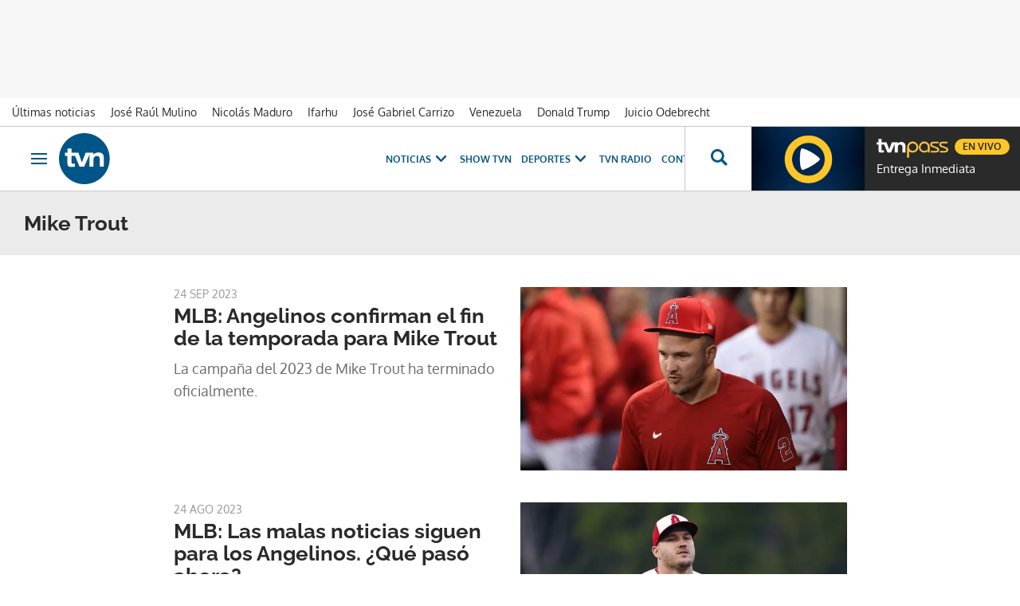

--- FILE ---
content_type: text/html; charset=UTF-8
request_url: https://www.tvn-2.com/temas/mike-trout/
body_size: 21128
content:



<!doctype html>
<html lang="es">
<head>
    <!-- bbnx generated at 2026-01-31T21:45:41-05:00 -->
    <meta charset="UTF-8">
    <meta name="viewport" content="width=device-width, initial-scale=1.0">
    <meta http-equiv="X-UA-Compatible" content="ie=edge">
    <meta name="generator" content="BBT bCube NX">

    <link rel="preconnect" href="https://static.tvn-2.com" crossorigin>
    <link rel="preconnect" href="https://www.googletagmanager.com" crossorigin>
    <link rel="preconnect" href="https://securepubads.g.doubleclick.net" crossorigin>
    <link rel="preconnect" href="https://tags.crwdcntrl.net" crossorigin>
    <link rel="preconnect" href="https://static.chartbeat.com" crossorigin>
    <link rel="preconnect" href="https://cdn.onesignal.com" crossorigin>

    <link rel="dns-prefetch" href="//www.googletagmanager.com">
    <link rel="dns-prefetch" href="//www.google-analytics.com">
    <link rel="dns-prefetch" href="//pagead2.googlesyndication.com">
    <link rel="dns-prefetch" href="//securepubads.g.doubleclick.net">
    <link rel="dns-prefetch" href="//tpc.googlesyndication.com">
    <link rel="dns-prefetch" href="//adservice.google.com">
    <link rel="dns-prefetch" href="//stats.g.doubleclick.net">
    <link rel="dns-prefetch" href="//cm.g.doubleclick.net">
    <link rel="dns-prefetch" href="//www.googletagservices.com">
    <link rel="dns-prefetch" href="//static.tvn-2.com">

    <link rel="modulepreload" href="/tvn/vendor.h-0633ef183d6bed733608.js">
    <link rel="modulepreload" href="/tvn/app.h-0633ef183d6bed733608.js">
    <link rel="preload" href="/tvn/typography.h-0633ef183d6bed733608.css" as="style">
    <link rel="preload" href="/tvn/app.h-0633ef183d6bed733608.css" as="style">

    <title>Noticias de Mike Trout - Tvn Panamá</title>
    <meta name="description" content="Últimas noticias de Mike Trout en Tvn Panamá">    <link rel="canonical" href="https://www.tvn-2.com/temas/mike-trout/">                <meta property="Content-Type" content="text/html; charset=UTF-8">    <meta property="generator" content="BBT bCube NX">    <meta name="robots" content="index,follow">    <link rel="alternate" title="Mike Trout" href="/rss/category/tag/115823/" type="application/rss+xml">    <link rel="shortcut icon" href="https://static.tvn-2.com/tvn/public/file/2022/0623/19/favicon-ca24534.ico" type="image/x-icon">    <link rel="shortcut icon" href="https://static.tvn-2.com/tvn/public/file/2022/0623/19/favicon-png-ceca1cb.png">    <link rel="apple-touch-icon" href="https://static.tvn-2.com/tvn/public/file/2022/0623/19/favicon-png-ceca1cb.png">    
    <link rel="manifest" href="/api/front/manifest.json">
    
        
            <!-- Global site tag (gtag.js) - Google Analytics -->

    <!-- Google Tag Manager -->
    <script>(function(w,d,s,l,i){w[l]=w[l]||[];w[l].push({'gtm.start':
                new Date().getTime(),event:'gtm.js'});var f=d.getElementsByTagName(s)[0],
            j=d.createElement(s),dl=l!='dataLayer'?'&l='+l:'';j.async=true;j.src=
            'https://www.googletagmanager.com/gtm.js?id='+i+dl;f.parentNode.insertBefore(j,f);
        })(window,document,'script','dataLayer','GTM-PX3BFSX');</script>
    <!-- End Google Tag Manager -->
    
                                    <script type="application/ld+json">{"@context":"https:\/\/schema.org","@graph":[{"@type":"Organization","name":"Tvn Panamá","url":"https:\/\/www.tvn-2.com","logo":{"@type":"ImageObject","url":"https:\/\/www.tvn-2.com\/tvn\/logos\/tvn.svg","name":"Tvn Panamá"}},{"@type":"WebSite","name":"Noticias de Mike Trout - Tvn Panamá","url":"https:\/\/www.tvn-2.com\/temas\/mike-trout"}]}</script>
                                            
<script type="text/javascript" async
        src="https://securepubads.g.doubleclick.net/tag/js/gpt.js"></script>

<script>
    window.googletag = window.googletag || { cmd: [] };
    window.adMap = {"networkCode":"2259226","segmentation":{"site":"tvn","domain":"https:\/\/www.tvn-2.com","id":null,"type":"tag","subtype":"Mike Trout","language":"es","category":["Mike Trout"],"tags":[],"authors":[],"geocont":""},"bannerTop":{"type":"adServer","id":1000008,"slotType":"BANNER","adUnitCode":"tvn-2.com-home\/superleaderboard","sizes":"[[1000, 50], [728, 90], [980, 90], [1000, 90], [320, 50], [980, 350], [980, 150]]","mapping":[[[728,0],[[1000,50],[980,350],[728,90],[980,90],[1000,90],[980,150]]],[[0,0],[[300,50],[320,50]]]]},"bannerFooter":{"type":"adServer","id":1000011,"slotType":"BANNER","adUnitCode":"tvn-2.com-home\/floorad","sizes":"[[1000, 50],[320, 50],[300, 50]]","mapping":[[[728,0],[[1000,50]]],[[0,0],[[320,50],[300,50]]]]},"afterContent":null,"bannerUnderHeader":null,"underNewsletter":null,"underContentImage":null,"underIfYouMissedIt":null,"skyLeft":null,"skyRight":null,"outOfPage":null,"list":[{"type":"adServer","id":1000010,"slotType":"BANNER","adUnitCode":"tvn-2.com-home\/leaderboad-2","sizes":"[[300, 250], [320, 50], [980, 150], [728, 90], [980, 90]]","mapping":[[[728,0],[[728,90],[980,90]]],[[0,0],[[300,50],[320,100],[300,250]]]]},{"type":"adServer","id":1000005,"slotType":"BANNER","adUnitCode":"tvn-2.com-home\/leaderboad-3","sizes":"[[300, 250], [320, 50], [728, 90], [980, 90]]","mapping":[[[728,0],[[728,90],[980,90]]],[[0,0],[[300,50],[320,100],[300,250]]]]},{"type":"adServer","id":1000004,"slotType":"BANNER","adUnitCode":"tvn-2.com-home\/leaderboad-4","sizes":"[[300, 250], [320, 50], [728, 90], [980, 90]]","mapping":[[[728,0],[[728,90],[980,90]]],[[0,0],[[300,50],[320,100],[300,250]]]]},{"type":"adServer","id":1000003,"slotType":"BANNER","adUnitCode":"tvn-2.com-home\/leaderboad-5","sizes":"[[300, 250], [320, 50], [728, 90], [980, 90]]","mapping":[[[728,0],[[728,90],[980,90]]],[[0,0],[[300,50],[320,100],[300,250]]]]},{"type":"adServer","id":1000002,"slotType":"BANNER","adUnitCode":"tvn-2.com-home\/leaderboad-6","sizes":"[[300, 250], [320, 50], [728, 90], [980, 90]]","mapping":[[[728,0],[[728,90],[980,90]]],[[0,0],[[300,50],[320,100],[300,250]]]]}],"outOfPageList":[],"vastUrl":"https:\/\/pubads.g.doubleclick.net\/gampad\/live\/ads?iu=\/2259226\/Instream_TVNNoticias&description_url=https%3A%2F%2Fwww.tvn-2.com%2F&tfcd=0&npa=0&sz=480x320%7C640x480%7C1280x720%7C1920x1080&gdfp_req=1&output=vast&unviewed_position_start=1&env=vp&impl=s&correlator=","positions":[],"adMapName":"Home"} || [];
    window.adMapMobile = {"networkCode":"2259226","segmentation":{"site":"tvn","domain":"https:\/\/www.tvn-2.com","id":null,"type":"tag","subtype":"Mike Trout","language":"es","category":["Mike Trout"],"tags":[],"authors":[],"geocont":""},"bannerTop":{"type":"adServer","id":1000008,"slotType":"BANNER","adUnitCode":"tvn-2.com-home\/superleaderboard","sizes":"[[1000, 50], [728, 90], [980, 90], [1000, 90], [320, 50], [980, 350], [980, 150]]","mapping":[[[728,0],[[1000,50],[980,350],[728,90],[980,90],[1000,90],[980,150]]],[[0,0],[[300,50],[320,50]]]]},"bannerFooter":{"type":"adServer","id":1000011,"slotType":"BANNER","adUnitCode":"tvn-2.com-home\/floorad","sizes":"[[1000, 50],[320, 50],[300, 50]]","mapping":[[[728,0],[[1000,50]]],[[0,0],[[320,50],[300,50]]]]},"afterContent":null,"bannerUnderHeader":null,"underNewsletter":null,"underContentImage":null,"underIfYouMissedIt":null,"skyLeft":null,"skyRight":null,"outOfPage":null,"list":[{"type":"adServer","id":1000010,"slotType":"BANNER","adUnitCode":"tvn-2.com-home\/leaderboad-2","sizes":"[[300, 250], [320, 50], [980, 150], [728, 90], [980, 90]]","mapping":[[[728,0],[[728,90],[980,90]]],[[0,0],[[300,50],[320,100],[300,250]]]]},{"type":"adServer","id":1000005,"slotType":"BANNER","adUnitCode":"tvn-2.com-home\/leaderboad-3","sizes":"[[300, 250], [320, 50], [728, 90], [980, 90]]","mapping":[[[728,0],[[728,90],[980,90]]],[[0,0],[[300,50],[320,100],[300,250]]]]},{"type":"adServer","id":1000004,"slotType":"BANNER","adUnitCode":"tvn-2.com-home\/leaderboad-4","sizes":"[[300, 250], [320, 50], [728, 90], [980, 90]]","mapping":[[[728,0],[[728,90],[980,90]]],[[0,0],[[300,50],[320,100],[300,250]]]]},{"type":"adServer","id":1000003,"slotType":"BANNER","adUnitCode":"tvn-2.com-home\/leaderboad-5","sizes":"[[300, 250], [320, 50], [728, 90], [980, 90]]","mapping":[[[728,0],[[728,90],[980,90]]],[[0,0],[[300,50],[320,100],[300,250]]]]},{"type":"adServer","id":1000002,"slotType":"BANNER","adUnitCode":"tvn-2.com-home\/leaderboad-6","sizes":"[[300, 250], [320, 50], [728, 90], [980, 90]]","mapping":[[[728,0],[[728,90],[980,90]]],[[0,0],[[300,50],[320,100],[300,250]]]]}],"outOfPageList":[],"vastUrl":"https:\/\/pubads.g.doubleclick.net\/gampad\/live\/ads?iu=\/2259226\/Instream_TVNNoticias&description_url=https%3A%2F%2Fwww.tvn-2.com%2F&tfcd=0&npa=0&sz=480x320%7C640x480%7C1280x720%7C1920x1080&gdfp_req=1&output=vast&unviewed_position_start=1&env=vp&impl=s&correlator=","positions":[],"adMapName":"Home"} || [];
</script>
                            <script>
window.paywall = {
    messages: [],
};
</script>


                


    <link rel="stylesheet" href="/tvn/typography.h-0633ef183d6bed733608.css">
    <link rel="stylesheet" href="/tvn/app.h-0633ef183d6bed733608.css">
    <link rel="stylesheet" href="/tvn/vendor.h-0633ef183d6bed733608.css">
    
                <link href="https://static.tvn-2.com/statics/public/css/custom-css-nx-27.css" rel="stylesheet" type="text/css">    
    
                
        </head>

<body class="web-mode tvn header-flag-sticked">
  
      <!-- Global site tag (gtag.js) - Google Analytics -->

    <!-- Google Tag Manager (noscript) -->
    <noscript><iframe src="https://www.googletagmanager.com/ns.html?id=GTM-PX3BFSX"
                      height="0" width="0" style="display:none;visibility:hidden"></iframe></noscript>
    <!-- End Google Tag Manager (noscript) -->
  
  
<div id="app">
    <page-variables                     :running-in-showroom="false"
                    :site-url="&quot;https:\/\/www.tvn-2.com&quot;"
                    :site="{&quot;id&quot;:4,&quot;name&quot;:&quot;Tvn Panam\u00e1&quot;,&quot;alias&quot;:&quot;tvn&quot;,&quot;url&quot;:&quot;https:\/\/www.tvn-2.com&quot;,&quot;staticUrl&quot;:null,&quot;scheme&quot;:&quot;https&quot;,&quot;mediaId&quot;:2}"
                    :preview="false"
                    :feature-flags="{&quot;CmsAuditLog.enabled&quot;:true,&quot;ManualContentIdInBoardsAndComposition.enabled&quot;:true,&quot;ShowLanguageToolFAB.Enabled&quot;:true}"
                    :web-features="[]"></page-variables>
    
    
                      <aside data-ad-type="bannerTop">
            <bbnx-advertising-position type="bannerTop"></bbnx-advertising-position>
          </aside>
            
            
    <nav class="topic_nav">
      <div class="topic_nav--wrap">
        <span class="hidden">ES NOTICIA</span>
                              
    <a href="https://www.tvn-2.com/ultimo/"
       class=""
        title="Últimas noticias"         target="_blank"              >Últimas noticias</a>
                                        
    <a href="https://www.tvn-2.com/temas/jose-raul-mulino/"
       class=""
        title="José Raúl Mulino"                      >José Raúl Mulino</a>
                                        
    <a href="https://www.tvn-2.com/temas/nicolas-maduro/"
       class=""
        title="Nicolás Maduro"         target="_blank"              >Nicolás Maduro</a>
                                        
    <a href="https://www.tvn-2.com/temas/ifarhu/"
       class=""
        title="Ifarhu"                      >Ifarhu</a>
                                        
    <a href="https://www.tvn-2.com/temas/jose-gabriel-carrizo/"
       class=""
        title="José Gabriel Carrizo"         target="_blank"              >José Gabriel Carrizo</a>
                                        
    <a href="https://www.tvn-2.com/temas/venezuela/"
       class=""
        title="Venezuela"                      >Venezuela</a>
                                        
    <a href="https://www.tvn-2.com/temas/donald-trump/"
       class=""
        title="Donald Trump"                      >Donald Trump</a>
                                        
    <a href="https://www.tvn-2.com/temas/caso-odebrecht/"
       class=""
        title="Juicio Odebrecht"         target="_blank"              >Juicio Odebrecht</a>
                          </div>
        <a href="https://www.tvnpass.com/" class="tvn-pass-link tvn-pass-withImage" title="En vivo" target="_blank" rel="nofollow noreferrer">En vivo</a>
    </nav>

    
        <div class="top_container">
        <nav aria-label="Saltar al contenido"><a href="#content-body" tabindex="0" class="sr-only gl-accessibility">Ir al contenido</a></nav>
                    
<bbnx-header inline-template>
    <header class="bbnx-header tvn"
            :class="{
            'sticky': this.headerSticky,
            'stickeable': this.headerStickable,
            'open_menu': this.openMenu,
            'open_search': this.openSearch }">
        <button class="burger" aria-expanded="false" @click.stop="toggleMenu" aria-label="Obrir navegació">
            <span class="sr-only">Obrir navegació</span>
            <span class="bar"></span>
            <span class="bar"></span>
            <span class="bar"></span>
        </button>
        <a href="/" class="logo" title="Ir a Tvn Panamá">
                        <svg width="48" height="48" viewBox="0 0 48 48" xmlns="http://www.w3.org/2000/svg">
    <path d="M23.885 0C10.679 0 0 10.73 0 24c0 13.236 10.68 24 23.885 24 13.172 0 23.884-10.73 23.884-24-.033-13.27-10.712-24-23.884-24zM38.37 31.549v-7.414c0-1.794-.843-2.674-2.594-2.674-1.786 0-3.302 1.016-3.302 3.791v6.33h-3.84V20.379H28.6l-4.851 11.17h-4.38l-4.21-10.222h-3.336v6.093c0 1.015.27 1.354 1.28 1.354.674 0 1.28-.034 1.887-.102v2.878c-.707.101-2.156.237-3.032.237-3.638 0-4.009-1.524-4.009-3.86v-6.6H5.56v-2.877h2.425v-4.063h3.84v4.063h6.536l3.2 9.173 3.538-9.173h7.276v1.895h.034c.707-1.083 2.526-2.234 4.783-2.234 1.988 0 5.02.846 5.02 4.705v8.7h-3.84v.034z" fill="#058" fill-rule="nonzero"/>
</svg>

                    </a>
        <div id="burgerMenu">
            <button class="close" aria-expanded="false" @click="closeMenuAndSearch" aria-label="Tancar navegació">
                <svg height="10" viewBox="0 0 12 10" width="12" xmlns="http://www.w3.org/2000/svg"><path d="m17 8.00714286-1.0071429-1.00714286-3.9928571 3.9928571-3.99285714-3.9928571-1.00714286 1.00714286 3.9928571 3.99285714-3.9928571 3.9928571 1.00714286 1.0071429 3.99285714-3.9928571 3.9928571 3.9928571 1.0071429-1.0071429-3.9928571-3.9928571z" transform="translate(-6 -7)"/></svg>
            </button>
            <a href="/" class="logo" aria-hidden="true">
                <svg width="48" height="48" viewBox="0 0 48 48" xmlns="http://www.w3.org/2000/svg">
    <path d="M23.885 0C10.679 0 0 10.73 0 24c0 13.236 10.68 24 23.885 24 13.172 0 23.884-10.73 23.884-24-.033-13.27-10.712-24-23.884-24zM38.37 31.549v-7.414c0-1.794-.843-2.674-2.594-2.674-1.786 0-3.302 1.016-3.302 3.791v6.33h-3.84V20.379H28.6l-4.851 11.17h-4.38l-4.21-10.222h-3.336v6.093c0 1.015.27 1.354 1.28 1.354.674 0 1.28-.034 1.887-.102v2.878c-.707.101-2.156.237-3.032.237-3.638 0-4.009-1.524-4.009-3.86v-6.6H5.56v-2.877h2.425v-4.063h3.84v4.063h6.536l3.2 9.173 3.538-9.173h7.276v1.895h.034c.707-1.083 2.526-2.234 4.783-2.234 1.988 0 5.02.846 5.02 4.705v8.7h-3.84v.034z" fill="#058" fill-rule="nonzero"/>
</svg>

            </a>
                        <nav id="burgerNav" v-click-outside="closeMenu" aria-label="Navegació principal">
                
                
                                    <ul class="menu">
                                                    <li class="menu-item">
                                <a class="menu-item-title" title="Noticias"
                                    tabindex="0"
                                                                                                            >
                                    Noticias
                                    <span
                                        class="menu-item-icon"><svg height="14" viewBox="0 0 9 14" width="9" xmlns="http://www.w3.org/2000/svg"><path d="m0 1.645 5.56275304 5.355-5.56275304 5.355 1.71255061 1.645 7.28744939-7-7.28744939-7z"/></svg></span>                                </a>
                                                                    <ul class="menu-item-children" aria-expanded="true">
                                                                                    <li><a class="menu-item-children-title"
                                                   title="Nacionales"
                                                   href="https://www.tvn-2.com/nacionales/"                                                                                                        >
                                                    Nacionales
                                                </a>
                                            </li>
                                                                                    <li><a class="menu-item-children-title"
                                                   title="Mundo"
                                                   href="https://www.tvn-2.com/mundo/"                                                                                                        >
                                                    Mundo
                                                </a>
                                            </li>
                                                                                    <li><a class="menu-item-children-title"
                                                   title="Contenido Exclusivo"
                                                   href="https://www.tvn-2.com/contenido-exclusivo/"                                                                                                        >
                                                    Contenido Exclusivo
                                                </a>
                                            </li>
                                                                                    <li><a class="menu-item-children-title"
                                                   title="Videos"
                                                   href="https://www.tvn-2.com/videos/"                                                                                                        >
                                                    Videos
                                                </a>
                                            </li>
                                                                                    <li><a class="menu-item-children-title"
                                                   title="Bien Chequeado"
                                                   href="https://www.youtube.com/playlist?list=PLuKXc0lNL5hX7XnfZ5D5jtvajt-vpi2L7"                                                    target="_blank"                                                     rel="noreferrer" >
                                                    Bien Chequeado
                                                </a>
                                            </li>
                                                                            </ul>
                                                            </li>
                                                    <li class="menu-item">
                                <a class="menu-item-title" title="Show TVN"
                                   href="https://www.tvn-2.com/entretenimiento/"
                                                                                                            >
                                    Show TVN
                                                                    </a>
                                                            </li>
                                                    <li class="menu-item">
                                <a class="menu-item-title" title="TVN Radio"
                                   href="https://www.tvn-2.com/tvn-radio/"
                                                                                                            >
                                    TVN Radio
                                                                    </a>
                                                            </li>
                                                    <li class="menu-item">
                                <a class="menu-item-title" title="Deportes"
                                   href="https://www.tvn-2.com/tvmax/"
                                                                                                            >
                                    Deportes
                                    <span
                                        class="menu-item-icon"><svg height="14" viewBox="0 0 9 14" width="9" xmlns="http://www.w3.org/2000/svg"><path d="m0 1.645 5.56275304 5.355-5.56275304 5.355 1.71255061 1.645 7.28744939-7-7.28744939-7z"/></svg></span>                                </a>
                                                                    <ul class="menu-item-children" aria-expanded="true">
                                                                                    <li><a class="menu-item-children-title"
                                                   title="Copa Nestlé"
                                                   href="https://www.tvn-2.com/especiales/copa-nestle/"                                                                                                        >
                                                    Copa Nestlé
                                                </a>
                                            </li>
                                                                                    <li><a class="menu-item-children-title"
                                                   title="Beisbol Nacional"
                                                   href="https://www.tvn-2.com/tvmax/beisbol-nacional/"                                                                                                        >
                                                    Beisbol Nacional
                                                </a>
                                            </li>
                                                                                    <li><a class="menu-item-children-title"
                                                   title="LPF"
                                                   href="https://www.tvn-2.com/tvmax/lpf/"                                                                                                        >
                                                    LPF
                                                </a>
                                            </li>
                                                                                    <li><a class="menu-item-children-title"
                                                   title="Somos La Sele"
                                                   href="https://www.tvn-2.com/tvmax/somos-la-sele/"                                                                                                        >
                                                    Somos La Sele
                                                </a>
                                            </li>
                                                                                    <li><a class="menu-item-children-title"
                                                   title="Fútbol Internacional"
                                                   href="https://www.tvn-2.com/tvmax/futbol-internacional/"                                                                                                        >
                                                    Fútbol Internacional
                                                </a>
                                            </li>
                                                                                    <li><a class="menu-item-children-title"
                                                   title="MLB"
                                                   href="https://www.tvn-2.com/tvmax/beisbol/mlb/"                                                                                                        >
                                                    MLB
                                                </a>
                                            </li>
                                                                                    <li><a class="menu-item-children-title"
                                                   title="Más Deportes"
                                                   href="https://www.tvn-2.com/tvmax/mas-deportes/"                                                                                                        >
                                                    Más Deportes
                                                </a>
                                            </li>
                                                                            </ul>
                                                            </li>
                                                    <li class="menu-item">
                                <a class="menu-item-title" title="Contenidos Especiales"
                                    tabindex="0"
                                                                                                            >
                                    Contenidos Especiales
                                    <span
                                        class="menu-item-icon"><svg height="14" viewBox="0 0 9 14" width="9" xmlns="http://www.w3.org/2000/svg"><path d="m0 1.645 5.56275304 5.355-5.56275304 5.355 1.71255061 1.645 7.28744939-7-7.28744939-7z"/></svg></span>                                </a>
                                                                    <ul class="menu-item-children" aria-expanded="true">
                                                                                    <li><a class="menu-item-children-title"
                                                   title="Los Zapata"
                                                   href="https://www.tvn-2.com/los-zapata/"                                                                                                        >
                                                    Los Zapata
                                                </a>
                                            </li>
                                                                                    <li><a class="menu-item-children-title"
                                                   title="Regreso a clases 2025"
                                                   href="https://regreso-a-clases.tvn-2.com"                                                    target="_blank"                                                     rel="noreferrer" >
                                                    Regreso a clases 2025
                                                </a>
                                            </li>
                                                                                    <li><a class="menu-item-children-title"
                                                   title="Nos Fuimos"
                                                   href="https://nosfuimos.tvn-2.com/"                                                    target="_blank"                                                     rel="noreferrer" >
                                                    Nos Fuimos
                                                </a>
                                            </li>
                                                                                    <li><a class="menu-item-children-title"
                                                   title="Mundo Verde"
                                                   href="https://www.tvn-2.com/mundo-verde/"                                                                                                        >
                                                    Mundo Verde
                                                </a>
                                            </li>
                                                                                    <li><a class="menu-item-children-title"
                                                   title="Gente Que Inspira"
                                                   href="https://www.tvn-2.com/tag/gente_que_inspira/"                                                                                                        >
                                                    Gente Que Inspira
                                                </a>
                                            </li>
                                                                            </ul>
                                                            </li>
                                                    <li class="menu-item">
                                <a class="menu-item-title" title="Novelas"
                                   href="https://tvnpass.com/category/novelas?utm_source=tvn-2.com&amp;utm_medium=menu-principal&amp;utm_campaign=trafico-interno"
                                                                        target="_blank"                                     rel="noreferrer" >
                                    Novelas
                                                                    </a>
                                                            </li>
                                                    <li class="menu-item">
                                <a class="menu-item-title" title="Gente TVN"
                                   href="https://www.tvn-2.com/gente-tvn/"
                                                                                                            >
                                    Gente TVN
                                                                    </a>
                                                            </li>
                                                    <li class="menu-item">
                                <a class="menu-item-title" title="Programas"
                                    tabindex="0"
                                                                                                            >
                                    Programas
                                    <span
                                        class="menu-item-icon"><svg height="14" viewBox="0 0 9 14" width="9" xmlns="http://www.w3.org/2000/svg"><path d="m0 1.645 5.56275304 5.355-5.56275304 5.355 1.71255061 1.645 7.28744939-7-7.28744939-7z"/></svg></span>                                </a>
                                                                    <ul class="menu-item-children" aria-expanded="true">
                                                                                    <li><a class="menu-item-children-title"
                                                   title="Tu Cara Me Suena"
                                                   href="https://www.tvn-2.com/tu-cara-me-suena/"                                                                                                        >
                                                    Tu Cara Me Suena
                                                </a>
                                            </li>
                                                                                    <li><a class="menu-item-children-title"
                                                   title="Canta Conmigo"
                                                   href="https://www.tvn-2.com/canta-conmigo/"                                                                                                        >
                                                    Canta Conmigo
                                                </a>
                                            </li>
                                                                                    <li><a class="menu-item-children-title"
                                                   title="Héroes Panamá"
                                                   href="https://www.tvn-2.com/produccion/heroes-por-panama/"                                                                                                        >
                                                    Héroes Panamá
                                                </a>
                                            </li>
                                                                                    <li><a class="menu-item-children-title"
                                                   title="Documental Panamá"
                                                   href="https://www.tvn-2.com/documental-panama/"                                                                                                        >
                                                    Documental Panamá
                                                </a>
                                            </li>
                                                                                    <li><a class="menu-item-children-title"
                                                   title="Lotería"
                                                   href="https://www.tvn-2.com/la-loteria/"                                                                                                        >
                                                    Lotería
                                                </a>
                                            </li>
                                                                                    <li><a class="menu-item-children-title"
                                                   title="Jelou"
                                                   href="https://www.tvn-2.com/jelou/"                                                    target="_blank"                                                     rel="noreferrer" >
                                                    Jelou
                                                </a>
                                            </li>
                                                                                    <li><a class="menu-item-children-title"
                                                   title="Hecho en Panamá"
                                                   href="https://tvnpass.com/show/hecho-en-panama?utm_source=tvn-2.com&amp;utm_medium=menu-principal&amp;utm_campaign=trafico-interno"                                                    target="_blank"                                                     rel="noreferrer" >
                                                    Hecho en Panamá
                                                </a>
                                            </li>
                                                                                    <li><a class="menu-item-children-title"
                                                   title="Mesa de Periodistas"
                                                   href="https://www.tvn-2.com/tvnpass/radio/mesa-de-periodistas/"                                                                                                        >
                                                    Mesa de Periodistas
                                                </a>
                                            </li>
                                                                                    <li><a class="menu-item-children-title"
                                                   title="Radar"
                                                   href="https://www.tvn-2.com/radar/"                                                                                                        >
                                                    Radar
                                                </a>
                                            </li>
                                                                            </ul>
                                                            </li>
                                                    <li class="menu-item">
                                <a class="menu-item-title" title="Programación"
                                   href="https://tvnpass.com/epg"
                                                                        target="_blank"                                     rel="noreferrer" >
                                    Programación
                                                                    </a>
                                                            </li>
                                            </ul>
                            </nav>
        </div>
        <div id="horizontal_menu">
            <nav id="horizontal_nav" v-click-outside="closeMenu" aria-label="Navegació principal">
                                                    <ul class="menu">
                                                    <li class="menu-item">
                                <a class="menu-item-title" title="Noticias"
                                    tabindex="0"
                                                                                                            >
                                    Noticias
                                    <span
                                        class="menu-item-icon"><svg height="14" viewBox="0 0 9 14" width="9" xmlns="http://www.w3.org/2000/svg"><path d="m0 1.645 5.56275304 5.355-5.56275304 5.355 1.71255061 1.645 7.28744939-7-7.28744939-7z"/></svg></span>                                </a>
                                                                    <ul class="menu-item-children" aria-expanded="true">
                                                                                    <li><a class="menu-item-children-title"
                                                   title="Nacionales"
                                                   href="https://www.tvn-2.com/nacionales/"                                                                                                        >
                                                    Nacionales
                                                </a>
                                            </li>
                                                                                    <li><a class="menu-item-children-title"
                                                   title="Mundo"
                                                   href="https://www.tvn-2.com/mundo/"                                                                                                        >
                                                    Mundo
                                                </a>
                                            </li>
                                                                                    <li><a class="menu-item-children-title"
                                                   title="Exclusivo"
                                                   href="https://www.tvn-2.com/contenido-exclusivo/"                                                                                                        >
                                                    Exclusivo
                                                </a>
                                            </li>
                                                                                    <li><a class="menu-item-children-title"
                                                   title="Videos"
                                                   href="https://www.tvn-2.com/videos/"                                                                                                        >
                                                    Videos
                                                </a>
                                            </li>
                                                                                    <li><a class="menu-item-children-title"
                                                   title="Bien Chequeado"
                                                   href="https://www.youtube.com/playlist?list=PLuKXc0lNL5hX7XnfZ5D5jtvajt-vpi2L7"                                                    target="_blank"                                                     rel="noreferrer" >
                                                    Bien Chequeado
                                                </a>
                                            </li>
                                                                            </ul>
                                                            </li>
                                                    <li class="menu-item">
                                <a class="menu-item-title" title="Show TVN"
                                   href="https://www.tvn-2.com/entretenimiento/"
                                                                                                            >
                                    Show TVN
                                                                    </a>
                                                            </li>
                                                    <li class="menu-item">
                                <a class="menu-item-title" title="Deportes"
                                   href="https://www.tvn-2.com/tvmax/"
                                                                                                            >
                                    Deportes
                                    <span
                                        class="menu-item-icon"><svg height="14" viewBox="0 0 9 14" width="9" xmlns="http://www.w3.org/2000/svg"><path d="m0 1.645 5.56275304 5.355-5.56275304 5.355 1.71255061 1.645 7.28744939-7-7.28744939-7z"/></svg></span>                                </a>
                                                                    <ul class="menu-item-children" aria-expanded="true">
                                                                                    <li><a class="menu-item-children-title"
                                                   title="Copa Nestlé"
                                                   href="https://www.tvn-2.com/especiales/copa-nestle/"                                                                                                        >
                                                    Copa Nestlé
                                                </a>
                                            </li>
                                                                                    <li><a class="menu-item-children-title"
                                                   title="Béisbol Nacional"
                                                   href="https://www.tvn-2.com/tvmax/beisbol-nacional/"                                                                                                        >
                                                    Béisbol Nacional
                                                </a>
                                            </li>
                                                                                    <li><a class="menu-item-children-title"
                                                   title="LPF"
                                                   href="https://www.tvn-2.com/tvmax/lpf/"                                                                                                        >
                                                    LPF
                                                </a>
                                            </li>
                                                                                    <li><a class="menu-item-children-title"
                                                   title="Somos La Sele"
                                                   href="https://www.tvn-2.com/tvmax/somos-la-sele/"                                                                                                        >
                                                    Somos La Sele
                                                </a>
                                            </li>
                                                                                    <li><a class="menu-item-children-title"
                                                   title="Fútbol Internacional"
                                                   href="https://www.tvn-2.com/tvmax/futbol-internacional/"                                                                                                        >
                                                    Fútbol Internacional
                                                </a>
                                            </li>
                                                                                    <li><a class="menu-item-children-title"
                                                   title="Béisbol Internacional"
                                                   href="https://www.tvn-2.com/tvmax/beisbol/mlb/"                                                                                                        >
                                                    Béisbol Internacional
                                                </a>
                                            </li>
                                                                                    <li><a class="menu-item-children-title"
                                                   title="Más Deportes"
                                                   href="https://www.tvn-2.com/tvmax/mas-deportes/"                                                                                                        >
                                                    Más Deportes
                                                </a>
                                            </li>
                                                                            </ul>
                                                            </li>
                                                    <li class="menu-item">
                                <a class="menu-item-title" title="TVN Radio"
                                   href="https://www.tvn-2.com/tvn-radio/"
                                                                                                            >
                                    TVN Radio
                                                                    </a>
                                                            </li>
                                                    <li class="menu-item">
                                <a class="menu-item-title" title="Contenidos Especiales"
                                    tabindex="0"
                                                                                                            >
                                    Contenidos Especiales
                                    <span
                                        class="menu-item-icon"><svg height="14" viewBox="0 0 9 14" width="9" xmlns="http://www.w3.org/2000/svg"><path d="m0 1.645 5.56275304 5.355-5.56275304 5.355 1.71255061 1.645 7.28744939-7-7.28744939-7z"/></svg></span>                                </a>
                                                                    <ul class="menu-item-children" aria-expanded="true">
                                                                                    <li><a class="menu-item-children-title"
                                                   title="Los Zapata"
                                                   href="https://www.tvn-2.com/los-zapata/"                                                                                                        >
                                                    Los Zapata
                                                </a>
                                            </li>
                                                                                    <li><a class="menu-item-children-title"
                                                   title="Regreso a Clases"
                                                   href="https://regreso-a-clases.tvn-2.com/"                                                                                                        >
                                                    Regreso a Clases
                                                </a>
                                            </li>
                                                                                    <li><a class="menu-item-children-title"
                                                   title="Nos Fuimos"
                                                   href="https://nosfuimos.tvn-2.com/"                                                    target="_blank"                                                     rel="noreferrer" >
                                                    Nos Fuimos
                                                </a>
                                            </li>
                                                                                    <li><a class="menu-item-children-title"
                                                   title="Mundo Verde"
                                                   href="https://www.tvn-2.com/mundo-verde/"                                                                                                        >
                                                    Mundo Verde
                                                </a>
                                            </li>
                                                                                    <li><a class="menu-item-children-title"
                                                   title="Gente Que Inspira"
                                                   href="https://www.tvn-2.com/tag/gente_que_inspira/"                                                                                                        >
                                                    Gente Que Inspira
                                                </a>
                                            </li>
                                                                            </ul>
                                                            </li>
                                                    <li class="menu-item">
                                <a class="menu-item-title" title="Novelas"
                                   href="https://tvnpass.com/category/novelas?utm_source=tvn-2.com&amp;utm_medium=menu-principal&amp;utm_campaign=trafico-interno"
                                                                        target="_blank"                                     rel="noreferrer" >
                                    Novelas
                                                                    </a>
                                                            </li>
                                                    <li class="menu-item">
                                <a class="menu-item-title" title="Programas"
                                    tabindex="0"
                                                                                                            >
                                    Programas
                                    <span
                                        class="menu-item-icon"><svg height="14" viewBox="0 0 9 14" width="9" xmlns="http://www.w3.org/2000/svg"><path d="m0 1.645 5.56275304 5.355-5.56275304 5.355 1.71255061 1.645 7.28744939-7-7.28744939-7z"/></svg></span>                                </a>
                                                                    <ul class="menu-item-children" aria-expanded="true">
                                                                                    <li><a class="menu-item-children-title"
                                                   title="Tu Cara Me Suena"
                                                   href="https://www.tvn-2.com/tu-cara-me-suena/"                                                                                                        >
                                                    Tu Cara Me Suena
                                                </a>
                                            </li>
                                                                                    <li><a class="menu-item-children-title"
                                                   title="Canta Conmigo"
                                                   href="https://www.tvn-2.com/canta-conmigo/"                                                                                                        >
                                                    Canta Conmigo
                                                </a>
                                            </li>
                                                                                    <li><a class="menu-item-children-title"
                                                   title="Héroes Por Panamá"
                                                   href="https://www.tvn-2.com/produccion/heroes-por-panama/"                                                                                                        >
                                                    Héroes Por Panamá
                                                </a>
                                            </li>
                                                                                    <li><a class="menu-item-children-title"
                                                   title="Documental Panamá"
                                                   href="https://www.tvn-2.com/documental-panama/"                                                                                                        >
                                                    Documental Panamá
                                                </a>
                                            </li>
                                                                                    <li><a class="menu-item-children-title"
                                                   title="Lotería"
                                                   href="https://www.tvn-2.com/la-loteria/"                                                                                                        >
                                                    Lotería
                                                </a>
                                            </li>
                                                                                    <li><a class="menu-item-children-title"
                                                   title="Jelou"
                                                   href="https://www.tvn-2.com/jelou/"                                                    target="_blank"                                                     rel="noreferrer" >
                                                    Jelou
                                                </a>
                                            </li>
                                                                                    <li><a class="menu-item-children-title"
                                                   title="Hecho En Panamá"
                                                   href="https://tvnpass.com/show/hecho-en-panama?utm_source=tvn-2.com&amp;utm_medium=menu-principal&amp;utm_campaign=trafico-interno"                                                    target="_blank"                                                     rel="noreferrer" >
                                                    Hecho En Panamá
                                                </a>
                                            </li>
                                                                                    <li><a class="menu-item-children-title"
                                                   title="Mesa De Periodistas"
                                                   href="https://www.tvn-2.com/tvnpass/radio/mesa-de-periodistas/"                                                                                                        >
                                                    Mesa De Periodistas
                                                </a>
                                            </li>
                                                                                    <li><a class="menu-item-children-title"
                                                   title="Radar"
                                                   href="https://www.tvn-2.com/radar/"                                                                                                        >
                                                    Radar
                                                </a>
                                            </li>
                                                                            </ul>
                                                            </li>
                                                    <li class="menu-item">
                                <a class="menu-item-title" title="Gente TVN"
                                   href="https://www.tvn-2.com/gente-tvn/"
                                                                        target="_blank"                                     rel="noreferrer" >
                                    Gente TVN
                                                                    </a>
                                                            </li>
                                                    <li class="menu-item">
                                <a class="menu-item-title" title="Programación"
                                   href="https://tvnpass.com/epg"
                                                                        target="_blank"                                     rel="noreferrer" >
                                    Programación
                                                                    </a>
                                                            </li>
                                            </ul>
                            </nav>
        </div>
        <button class="search" aria-expanded="false" @click="toggleSearch" aria-label="Busca continguts">
            <svg height="24" viewBox="0 0 24 24" width="24" xmlns="http://www.w3.org/2000/svg"><path d="m10.33 2c4.611-.018 8.367 3.718 8.395 8.35.002 1.726-.511 3.332-1.395 4.67l5.67 5.672-2.288 2.308-5.66-5.662c-1.337.916-2.95 1.454-4.69 1.462-4.612 0-8.352-3.751-8.362-8.384-.009-4.632 3.718-8.398 8.33-8.416zm.033 2.888c-3.022-.002-5.477 2.454-5.488 5.492-.011 3.039 2.426 5.513 5.448 5.533 2.95.019 5.371-2.305 5.514-5.24l.006-.221c.019-3.059-2.437-5.548-5.48-5.564z"/></svg>
        </button>

                    <article class="md-live-video">
                <h2 class="title"><a href="https://www.tvnpass.com/?utm_source=WEB&amp;utm_medium=boton&amp;utm_campaign=envivo" target="_blank">Entrega Inmediata</a></h2>
                <a href="https://www.tvnpass.com/?utm_source=WEB&amp;utm_medium=boton&amp;utm_campaign=envivo" class="logo" title="En vivo" target="_blank" rel="nofollow noreferrer">
                    <svg height="40" title="TVN plus" viewBox="0 0 154 40" width="154" xmlns="http://www.w3.org/2000/svg"><title>TVN plus</title><g fill="none" fill-rule="evenodd"><path d="m3.99252649 0h6.69041001l-.0041468 6.96969697h10.6301012l5.7721215 15.45454543 5.7721215-15.45454543h12.7630425v2.72727468s2.4267509-3.3402225 7.2874848-3.33333529c4.8607338.00688722 9.113876 2.72727273 9.113876 8.78787884v13.6363636h-6.3797132v-12.1212121c0-6.0606061-9.7594053-6.3636364-9.7404365 0 .0189687 6.3636363 0 12.1245413 0 12.1245413h-6.9084334v-18.1867746l-7.9585954 18.1834454h-7.5948967l-7.2911008-16.969697h-5.4767579s-.0084323 9.6969762 0 10.9090942c.0084323 1.2121179.3167873 1.5365244 1.6815891 1.6773515 1.3648019.140827 3.4942263 0 3.4942263 0l.0052204 4.6862816s-5.7854156.0110274-8.2105622 0c-2.42514657-.0110275-3.35102071-2.1932608-3.29857432-4.884454.05244639-2.6911931 0-12.3882733 0-12.3882733l-4.29632236-.0001104-.04318022-4.84837443h4.29632236z" fill="#fff"/><g fill="#fec53e"><path d="m69.6124339 40h-3.9610135s0-14.2444664.0116672-22.1212121c.0116672-7.8767458 5.9260356-12.44827846 11.9915707-12.42424245 6.0655352.02403602 11.9866608 5.70262755 12.0083028 12.42424245.0216421 6.7216149-6.3353602 11.2966211-12.0083028 11.2121212s-7.6767794-2.3012547-8.0422244-3.030303zm8.0505904-14.5454545c4.4462184 0 8.0505905-3.5952892 8.0505905-8.0303031 0-.2931766-.0157506-.5826837-.0464539-.8677254-.4337589-4.0269108-3.8518355-7.16257761-8.0041366-7.16257761-4.4462183 0-8.0505904 3.59528911-8.0505904 8.03030301s3.6043721 8.0303031 8.0505904 8.0303031z"/><path d="m110.176399 29.0909091s-.144681-9.6969697 0-11.6711187c-.14703-5.3936646-3.500869-8.02585101-7.748171-8.03167636-4.2473025-.00582535-7.904533 3.50931726-7.904533 8.18764356 0 4.6783262 3.7511669 7.8787879 7.594897 7.8787879 3.843729 0 6.379713-2.1212122 6.809184-2.7272728v4.6067399c-1.206472.70891-3.281132 1.7067341-6.64881 1.7568965-5.6729428.0844999-11.4223533-4.4905063-11.4007112-11.2121212.021642-6.7216149 5.3351759-12.40020643 11.4007112-12.42424245 6.065535-.02403601 11.979903 4.54749665 11.991571 12.42424245.011667 7.8767457.011667 11.2121212.011667 11.2121212z"/><path d="m132.974625 6.06060606v3.42465753h-11.860523c-2.809072 0-2.496952 3.73599001-.312119 4.66998751 2.184833.9339976 4.057547 1.5566626 9.987809 3.7359901s4.681786 10.8966376-2.496952 10.8966376h-11.860524v-3.4387799s9.987826.0141224 12.172651 0 3.121182-3.0992027-.312127-4.6558652c-3.43331-1.5566625-4.681786-1.867995-9.67569-3.73599-4.993905-1.867995-4.993905-10.58530514 2.184833-10.89663764z"/><path d="m152.417561 6.06060606v3.42465753h-11.860524c-2.809071 0-2.496952 3.73599001-.312119 4.66998751 2.184834.9339976 4.057548 1.5566626 9.98781 3.7359901 5.930261 2.1793275 4.681785 10.8966376-2.496953 10.8966376h-11.860523v-3.4387799s9.987826.0141224 12.172651 0 3.121182-3.0992027-.312128-4.6558652c-3.433309-1.5566625-4.681785-1.867995-9.67569-3.73599s-4.993905-10.58530514 2.184833-10.89663764z"/></g></g></svg>
                    <small class="tvn-pass-link">En vivo</small>
                </a>
                <figure>
                  <a href="https://www.tvnpass.com/?utm_source=WEB&amp;utm_medium=boton&amp;utm_campaign=envivo" title="En vivo: Entrega Inmediata" target="_blank" rel="nofollow noreferrer">
                    <img src="https://static.tvn-2.com/tvn/public/file/2022/0714/05/en-vivo-default-6e9d655.png" alt="Entrega Inmediata"
                      height="80" width="142">
                  </a>
                </figure>
            </article>
            </header>
</bbnx-header>

        
                                    
<bbnx-aside-alert :alerts="[]"></bbnx-aside-alert>

                        </div>
    
                        
    <aside class="section-opening ">
                    <header class="content-list-header">
                <div class="content-list-header-wrapper">
                    <a href="https://www.tvn-2.com/temas/mike-trout/" title="Mike Trout">                                                    <h1 class="title">Mike Trout</h1>
                                            </a>                </div>
            </header>
        
        

            </aside>

            
                
            
<bbnx-last-hour v-if="false" :last-hour="false"></bbnx-last-hour>

    
     
    <main class="bbnx-main  " id="content-body">
                                            <div class="bbnx-template" data-bbnx-composition-id="0" data-bbnx-composition-version-id="0">
                    

            
<div class="grid-main" >


<div class="bbnx-main home">

                            

            
<div class="content-list" >
                        <div class="content-list-content">
                                    


            
                    
    <article class="content text-side" data-cid="2080703">
        <div class="multimedia">
                        <a class="empty-div" href=https://www.tvn-2.com/tvmax/beisbol/mlb-angelinos-confirman-temporada-mike-trout_1_2080703.html title="MLB: Angelinos confirman el fin de la temporada para Mike Trout">
                                    
        
<picture>
                                                    <source type="image/webp"
                        media="(max-width: 578px)"
                        srcset="https://static.tvn-2.com/clip/d0dd4c96-8b0d-420e-b85d-6ac61573c3b5_16-9-aspect-ratio_410w_0.webp">
                            <source type="image/webp"
                        media="(min-width: 579px)"
                        srcset="https://static.tvn-2.com/clip/d0dd4c96-8b0d-420e-b85d-6ac61573c3b5_16-9-aspect-ratio_630w_0.webp">
                                                <source type="image/jpeg"
                        media="(max-width: 578px)"
                        srcset="https://static.tvn-2.com/clip/d0dd4c96-8b0d-420e-b85d-6ac61573c3b5_16-9-aspect-ratio_410w_0.jpg">
                            <source type="image/jpeg"
                        media="(min-width: 579px)"
                        srcset="https://static.tvn-2.com/clip/d0dd4c96-8b0d-420e-b85d-6ac61573c3b5_16-9-aspect-ratio_630w_0.jpg">
                                    <img src="https://static.tvn-2.com/clip/d0dd4c96-8b0d-420e-b85d-6ac61573c3b5_16-9-aspect-ratio_default_0.webp" alt="Mike Trout" height="9" width="16"
         fetchpriority="high"        >
    </picture>
                                                </a>
        </div>

        <div class="content-info">
                            <div class="date">24 sep 2023</div>
                        <a class="title" href=https://www.tvn-2.com/tvmax/beisbol/mlb-angelinos-confirman-temporada-mike-trout_1_2080703.html title="MLB: Angelinos confirman el fin de la temporada para Mike Trout"><h2>MLB: Angelinos confirman el fin de la temporada para Mike Trout</h2></a>
            <div class="description">La campaña del 2023 de Mike Trout ha terminado oficialmente.</div>
        </div>
    </article>

                            
                    
    <article class="content text-side" data-cid="2074422">
        <div class="multimedia">
                        <a class="empty-div" href=https://www.tvn-2.com/tvmax/beisbol/mlb-malas-noticias-siguen-angelinos_1_2074422.html title="MLB: Las malas noticias siguen para los Angelinos. ¿Qué pasó ahora?">
                                    
        
<picture>
                                                    <source type="image/webp"
                        media="(max-width: 578px)"
                        srcset="https://static.tvn-2.com/clip/65b67da5-7a0f-47ea-9422-f7b812f91149_16-9-aspect-ratio_410w_0.webp">
                            <source type="image/webp"
                        media="(min-width: 579px)"
                        srcset="https://static.tvn-2.com/clip/65b67da5-7a0f-47ea-9422-f7b812f91149_16-9-aspect-ratio_630w_0.webp">
                                                <source type="image/jpeg"
                        media="(max-width: 578px)"
                        srcset="https://static.tvn-2.com/clip/65b67da5-7a0f-47ea-9422-f7b812f91149_16-9-aspect-ratio_410w_0.jpg">
                            <source type="image/jpeg"
                        media="(min-width: 579px)"
                        srcset="https://static.tvn-2.com/clip/65b67da5-7a0f-47ea-9422-f7b812f91149_16-9-aspect-ratio_630w_0.jpg">
                                    <img src="https://static.tvn-2.com/clip/65b67da5-7a0f-47ea-9422-f7b812f91149_16-9-aspect-ratio_default_0.webp" alt="Mike Trout" height="9" width="16"
         fetchpriority="high"        >
    </picture>
                                                </a>
        </div>

        <div class="content-info">
                            <div class="date">24 ago 2023</div>
                        <a class="title" href=https://www.tvn-2.com/tvmax/beisbol/mlb-malas-noticias-siguen-angelinos_1_2074422.html title="MLB: Las malas noticias siguen para los Angelinos. ¿Qué pasó ahora?"><h2>MLB: Las malas noticias siguen para los Angelinos. ¿Qué pasó ahora?</h2></a>
            <div class="description">Los Angelinos recibieron una tanda doble de malas noticias. No sólo se reveló que Shohei Ohtani tiene una lesión en el brazo de lanzar que lo apartará de la lomita el resto del año, sino que Mike Trout vuelve a la lista de lesionados. Trout fue activado de la lista de lesionados apenas el martes , después de perderse 38 partidos con una fractura en la mano izquierda. Ese día, se fue de 4-1 con un sencillo dentro del cuadro… pero sintió dolores en la mano mientras bateaba. Llegó al estadio el miércoles para unos tratamientos adicionales, pero estaba claro que necesitaba más tiempo para sanar. MLB: Ohtani tuvo una apertura efímera en su retorno al montículo. ¿Por qué? </div>
        </div>
    </article>

                            
                    
    <article class="content text-side" data-cid="2043881">
        <div class="multimedia">
                        <a class="empty-div" href=https://www.tvn-2.com/tvmax/beisbol/mlb-jueves-arranca-beisbol-grandes-yankees-giants-chicago-cole-opening-day-astros_1_2043881.html title="MLB: Este jueves arranca el Béisbol Grandes Ligas ¿Contra quién jugarán los Yankees?">
                                    
        
<picture>
                                                    <source type="image/webp"
                        media="(max-width: 578px)"
                        srcset="https://static.tvn-2.com/clip/ccf73423-3b69-424c-990d-d1d17d058fbb_16-9-aspect-ratio_410w_0.webp">
                            <source type="image/webp"
                        media="(min-width: 579px)"
                        srcset="https://static.tvn-2.com/clip/ccf73423-3b69-424c-990d-d1d17d058fbb_16-9-aspect-ratio_630w_0.webp">
                                                <source type="image/jpeg"
                        media="(max-width: 578px)"
                        srcset="https://static.tvn-2.com/clip/ccf73423-3b69-424c-990d-d1d17d058fbb_16-9-aspect-ratio_410w_0.jpg">
                            <source type="image/jpeg"
                        media="(min-width: 579px)"
                        srcset="https://static.tvn-2.com/clip/ccf73423-3b69-424c-990d-d1d17d058fbb_16-9-aspect-ratio_630w_0.jpg">
                                    <img src="https://static.tvn-2.com/clip/ccf73423-3b69-424c-990d-d1d17d058fbb_16-9-aspect-ratio_default_0.webp" alt="MLB Opening Day" height="9" width="16"
         fetchpriority="high"        >
    </picture>
                                                </a>
        </div>

        <div class="content-info">
                            <div class="date">29 mar 2023</div>
                        <a class="title" href=https://www.tvn-2.com/tvmax/beisbol/mlb-jueves-arranca-beisbol-grandes-yankees-giants-chicago-cole-opening-day-astros_1_2043881.html title="MLB: Este jueves arranca el Béisbol Grandes Ligas ¿Contra quién jugarán los Yankees?"><h2>MLB: Este jueves arranca el Béisbol Grandes Ligas ¿Contra quién jugarán los Yankees?</h2></a>
            <div class="description">Tras un Clásico Mundial de béisbol que dejó muy buen sabor en el ambiente, la temporada regular de las Grandes Ligas arranca este jueves. Resultados, tabla de posiciones y próximos partidos del Campeonato Nacional de Béisbol Mayor 2023 Serán partidos calientes como Yankees-Gigantes, Astros-Medias Blancas y Filis-Rangers . Serán 162 juegos más los playoffs y la Serie Mundial.</div>
        </div>
    </article>

                        <aside  data-ad-type="list">
                <bbnx-advertising-position type="list"></bbnx-advertising-position>
            </aside>
                        
                    
    <article class="content text-side" data-cid="2042539">
        <div class="multimedia">
                        <a class="empty-div" href=https://www.tvn-2.com/tvmax/beisbol/reaccion-mvp-clasico-mundial-beisbol-shuhei-ohtani-mlb-japon-miami_1_2042539.html title="Reacción del MVP del Clásico Mundial de béisbol Shuhei Ohtani">
                                    
        
<picture>
                                                    <source type="image/webp"
                        media="(max-width: 578px)"
                        srcset="https://static.tvn-2.com/clip/955a0684-5520-4e6c-8dc9-4bf0d0675b69_16-9-aspect-ratio_410w_1004517.webp">
                            <source type="image/webp"
                        media="(min-width: 579px)"
                        srcset="https://static.tvn-2.com/clip/955a0684-5520-4e6c-8dc9-4bf0d0675b69_16-9-aspect-ratio_630w_1004517.webp">
                                                <source type="image/jpeg"
                        media="(max-width: 578px)"
                        srcset="https://static.tvn-2.com/clip/955a0684-5520-4e6c-8dc9-4bf0d0675b69_16-9-aspect-ratio_410w_1004517.jpg">
                            <source type="image/jpeg"
                        media="(min-width: 579px)"
                        srcset="https://static.tvn-2.com/clip/955a0684-5520-4e6c-8dc9-4bf0d0675b69_16-9-aspect-ratio_630w_1004517.jpg">
                                    <img src="https://static.tvn-2.com/clip/955a0684-5520-4e6c-8dc9-4bf0d0675b69_16-9-aspect-ratio_default_1004517.webp" alt="Shohei Ohtani" height="9" width="16"
         fetchpriority="high"        >
    </picture>
                                                </a>
        </div>

        <div class="content-info">
                            <div class="date">22 mar 2023</div>
                        <a class="title" href=https://www.tvn-2.com/tvmax/beisbol/reaccion-mvp-clasico-mundial-beisbol-shuhei-ohtani-mlb-japon-miami_1_2042539.html title="Reacción del MVP del Clásico Mundial de béisbol Shuhei Ohtani"><h2>Reacción del MVP del Clásico Mundial de béisbol Shuhei Ohtani</h2></a>
            <div class="description">La seleción nacional de béisbol de Japón , se coronó como campeón del Clásico Mundial de béisbol 2023 al vencer a los Estados Unidos 3 carreras por 2 en el LoanDepot Park de Miami, donde el jugador de los Angeles Angels Shuhei Ohtani , fue elegido como el jugador más valioso (MVP) del torneo. Japón conquistó su tercer Clásico Mundial de béisbol Para llevarse el trofeo al Jugador Más Valioso (MVP) , Ohtani, el único en la actualidad en fungir de bateador designado y lanzador con los Angelinos, bateó para .435 con un jonrón, cuatro dobles, ocho impulsadas y 10 boletos, mientras que en el pitcheo registró foja de 2-0 con un salvado y una efectividad de 1.86, además de 11 ponches en 9 y 2/3 de innings. "Definitivamente es el número uno (el torneo)" , dijo Ohtani después del triunfo. "Fue (el partido) un final de libro de cuentos. Más que nada, aprecio este torneo, toda esta situación, toda esta atmósfera". Sobre el duelo contra su compañero de equipo en la MLB Mike Trout, esto declaró el MVP: “Ya fuera que lo sacara out o me diera un hit, no quería tener ningún arrepentimiento. Quería tirar mi mejor lanzamiento". </div>
        </div>
    </article>

                            
                    
    <article class="content text-side" data-cid="2042483">
        <div class="multimedia">
                        <a class="empty-div" href=https://www.tvn-2.com/tvmax/beisbol/japon-conquisto-tercer-clasico-mundial-estados-unidos-trea-turner-murakami-okamoto-shohei-ohtani-kyle-schwarber_1_2042483.html title="Japón conquistó su tercer Clásico Mundial de béisbol">
                                    
        
<picture>
                                                    <source type="image/webp"
                        media="(max-width: 578px)"
                        srcset="https://static.tvn-2.com/clip/7dbdc1d3-9582-40f3-b595-cc002f93989b_16-9-aspect-ratio_410w_0.webp">
                            <source type="image/webp"
                        media="(min-width: 579px)"
                        srcset="https://static.tvn-2.com/clip/7dbdc1d3-9582-40f3-b595-cc002f93989b_16-9-aspect-ratio_630w_0.webp">
                                                <source type="image/jpeg"
                        media="(max-width: 578px)"
                        srcset="https://static.tvn-2.com/clip/7dbdc1d3-9582-40f3-b595-cc002f93989b_16-9-aspect-ratio_410w_0.jpg">
                            <source type="image/jpeg"
                        media="(min-width: 579px)"
                        srcset="https://static.tvn-2.com/clip/7dbdc1d3-9582-40f3-b595-cc002f93989b_16-9-aspect-ratio_630w_0.jpg">
                                    <img src="https://static.tvn-2.com/clip/7dbdc1d3-9582-40f3-b595-cc002f93989b_16-9-aspect-ratio_default_0.webp" alt="Shohei Ohtani" height="9" width="16"
         fetchpriority="high"        >
    </picture>
                                                </a>
        </div>

        <div class="content-info">
                            <div class="date">21 mar 2023</div>
                        <a class="title" href=https://www.tvn-2.com/tvmax/beisbol/japon-conquisto-tercer-clasico-mundial-estados-unidos-trea-turner-murakami-okamoto-shohei-ohtani-kyle-schwarber_1_2042483.html title="Japón conquistó su tercer Clásico Mundial de béisbol"><h2>Japón conquistó su tercer Clásico Mundial de béisbol</h2></a>
            <div class="description">El equipo de Japón se apoyó en un eficiente manejo del pitcheo y jonrones de Munetaka Murakami y Kazuma Okamoto para vencer este martes en la final al conjunto de Estados Unidos 3 carreras por 2 y titularse por tercera vez en el Clásico Mundial de béisbol final que se disputó en el LoanDepot Park de Miami.</div>
        </div>
    </article>

                            
                    
    <article class="content text-side" data-cid="1051723">
        <div class="multimedia">
                        <a class="empty-div" href=https://www.tvn-2.com/tvmax/beisbol/mike-trout-angelinos-max-scherzer_1_1051723.html title="Mike Trout insiste a Angelinos que contraten a Max Scherzer, según informe">
                                    
        
<picture>
                                                    <source type="image/webp"
                        media="(max-width: 578px)"
                        srcset="https://static.tvn-2.com/clip/d0dd4c96-8b0d-420e-b85d-6ac61573c3b5_16-9-aspect-ratio_410w_0.webp">
                            <source type="image/webp"
                        media="(min-width: 579px)"
                        srcset="https://static.tvn-2.com/clip/d0dd4c96-8b0d-420e-b85d-6ac61573c3b5_16-9-aspect-ratio_630w_0.webp">
                                                <source type="image/jpeg"
                        media="(max-width: 578px)"
                        srcset="https://static.tvn-2.com/clip/d0dd4c96-8b0d-420e-b85d-6ac61573c3b5_16-9-aspect-ratio_410w_0.jpg">
                            <source type="image/jpeg"
                        media="(min-width: 579px)"
                        srcset="https://static.tvn-2.com/clip/d0dd4c96-8b0d-420e-b85d-6ac61573c3b5_16-9-aspect-ratio_630w_0.jpg">
                                    <img src="https://static.tvn-2.com/clip/d0dd4c96-8b0d-420e-b85d-6ac61573c3b5_16-9-aspect-ratio_default_0.webp" alt="Mike Trout" height="9" width="16"
         fetchpriority="high"        >
    </picture>
                                                </a>
        </div>

        <div class="content-info">
                            <div class="date">11 nov 2021</div>
                        <a class="title" href=https://www.tvn-2.com/tvmax/beisbol/mike-trout-angelinos-max-scherzer_1_1051723.html title="Mike Trout insiste a Angelinos que contraten a Max Scherzer, según informe"><h2>Mike Trout insiste a Angelinos que contraten a Max Scherzer, según informe</h2></a>
            <div class="description">La rotación vuelve a ser una de las prioridades de los Angelinos en el receso de temporada. Max Scherzer es uno de los mejores monticulares disponibles en el mercado, a pesar de su edad. ¿Podrá ser posible un encuentro entre ambas partes?</div>
        </div>
    </article>

                        <aside  data-ad-type="list">
                <bbnx-advertising-position type="list"></bbnx-advertising-position>
            </aside>
                        
                    
    <article class="content text-side" data-cid="1092102">
        <div class="multimedia">
                        <a class="empty-div" href=https://www.tvn-2.com/tvmax/beisbol/estelar-jardinero-mike-trout-lesionados_1_1092102.html title="Estelar jardinero Mike Trout a lista de lesionados de 6 a 8 semanas">
                                    
        
<picture>
                                                    <source type="image/webp"
                        media="(max-width: 578px)"
                        srcset="https://static.tvn-2.com/clip/bf23fee9-3e22-44b5-b1b5-86e23e144eba_16-9-aspect-ratio_410w_0.webp">
                            <source type="image/webp"
                        media="(min-width: 579px)"
                        srcset="https://static.tvn-2.com/clip/bf23fee9-3e22-44b5-b1b5-86e23e144eba_16-9-aspect-ratio_630w_0.webp">
                                                <source type="image/jpeg"
                        media="(max-width: 578px)"
                        srcset="https://static.tvn-2.com/clip/bf23fee9-3e22-44b5-b1b5-86e23e144eba_16-9-aspect-ratio_410w_0.jpg">
                            <source type="image/jpeg"
                        media="(min-width: 579px)"
                        srcset="https://static.tvn-2.com/clip/bf23fee9-3e22-44b5-b1b5-86e23e144eba_16-9-aspect-ratio_630w_0.jpg">
                                    <img src="https://static.tvn-2.com/clip/bf23fee9-3e22-44b5-b1b5-86e23e144eba_16-9-aspect-ratio_default_0.webp" alt="Estelar jardinero Mike Trout a lista de lesionados de 6 a 8 semanas" height="9" width="16"
         fetchpriority="high"        >
    </picture>
                                                </a>
        </div>

        <div class="content-info">
                            <div class="date">18 may 2021</div>
                        <a class="title" href=https://www.tvn-2.com/tvmax/beisbol/estelar-jardinero-mike-trout-lesionados_1_1092102.html title="Estelar jardinero Mike Trout a lista de lesionados de 6 a 8 semanas"><h2>Estelar jardinero Mike Trout a lista de lesionados de 6 a 8 semanas</h2></a>
            <div class="description">El estelar jardinero de los Angelinos de Los Angeles, Mike Trout, fue enviado este martes a la lista de lesionados con una distensión en la pantorrilla derecha y podría perderse entre seis y ocho semanas, anunció el equipo californiano.</div>
        </div>
    </article>

                            
                    
    <article class="content text-side" data-cid="1112197">
        <div class="multimedia">
                        <a class="empty-div" href=https://www.tvn-2.com/tvmax/beisbol/fernando-tatis-jr-padres-sandiego_1_1112197.html title="Fernando Tatis Jr. amarró contrato con los Padres de San Diego por 340 millones">
                                    
        
<picture>
                                                    <source type="image/webp"
                        media="(max-width: 578px)"
                        srcset="https://static.tvn-2.com/clip/722937ea-2220-43fb-8505-269d18f00d63_16-9-aspect-ratio_410w_0.webp">
                            <source type="image/webp"
                        media="(min-width: 579px)"
                        srcset="https://static.tvn-2.com/clip/722937ea-2220-43fb-8505-269d18f00d63_16-9-aspect-ratio_630w_0.webp">
                                                <source type="image/jpeg"
                        media="(max-width: 578px)"
                        srcset="https://static.tvn-2.com/clip/722937ea-2220-43fb-8505-269d18f00d63_16-9-aspect-ratio_410w_0.jpg">
                            <source type="image/jpeg"
                        media="(min-width: 579px)"
                        srcset="https://static.tvn-2.com/clip/722937ea-2220-43fb-8505-269d18f00d63_16-9-aspect-ratio_630w_0.jpg">
                                    <img src="https://static.tvn-2.com/clip/722937ea-2220-43fb-8505-269d18f00d63_16-9-aspect-ratio_default_0.webp" alt="Fernando Tatis Jr. amarró contrato con los Padres de Sandiego por 340 millones" height="9" width="16"
         fetchpriority="high"        >
    </picture>
                                                </a>
        </div>

        <div class="content-info">
                            <div class="date">22 feb 2021</div>
                        <a class="title" href=https://www.tvn-2.com/tvmax/beisbol/fernando-tatis-jr-padres-sandiego_1_1112197.html title="Fernando Tatis Jr. amarró contrato con los Padres de San Diego por 340 millones"><h2>Fernando Tatis Jr. amarró contrato con los Padres de San Diego por 340 millones</h2></a>
            <div class="description">Este lunes los Padres de San Diego, anunciaron de manera oficial la extensión de contrato con el toletero Fernando Tatis Jr. por 14 años.</div>
        </div>
    </article>

                            
                    
    <article class="content text-side" data-cid="1128977">
        <div class="multimedia">
                        <a class="empty-div" href=https://www.tvn-2.com/tvmax/beisbol/adell-prospecto-angelinos-debera-menores_1_1128977.html title="Adell, prospecto de los Angelinos, deberá pasar más tiempo en las menores">
                                    
        
<picture>
                                                    <source type="image/webp"
                        media="(max-width: 578px)"
                        srcset="https://static.tvn-2.com/clip/d09f6c06-04d0-4c83-89b1-a6e2d6de6819_16-9-aspect-ratio_410w_0.webp">
                            <source type="image/webp"
                        media="(min-width: 579px)"
                        srcset="https://static.tvn-2.com/clip/d09f6c06-04d0-4c83-89b1-a6e2d6de6819_16-9-aspect-ratio_630w_0.webp">
                                                <source type="image/jpeg"
                        media="(max-width: 578px)"
                        srcset="https://static.tvn-2.com/clip/d09f6c06-04d0-4c83-89b1-a6e2d6de6819_16-9-aspect-ratio_410w_0.jpg">
                            <source type="image/jpeg"
                        media="(min-width: 579px)"
                        srcset="https://static.tvn-2.com/clip/d09f6c06-04d0-4c83-89b1-a6e2d6de6819_16-9-aspect-ratio_630w_0.jpg">
                                    <img src="https://static.tvn-2.com/clip/d09f6c06-04d0-4c83-89b1-a6e2d6de6819_16-9-aspect-ratio_default_0.webp" alt="Adell, prospecto de los Angelinos, deberá pasar más tiempo en las menores" height="9" width="16"
         fetchpriority="high"        >
    </picture>
                                                </a>
        </div>

        <div class="content-info">
                            <div class="date">18 dic 2020</div>
                        <a class="title" href=https://www.tvn-2.com/tvmax/beisbol/adell-prospecto-angelinos-debera-menores_1_1128977.html title="Adell, prospecto de los Angelinos, deberá pasar más tiempo en las menores"><h2>Adell, prospecto de los Angelinos, deberá pasar más tiempo en las menores</h2></a>
            <div class="description">El guardabosques Jo Adell, el mejor prospecto que han tenido los Angelinos de Los Ángeles desde Mike Trout, "necesita más tiempo en las ligas menores", dijo el piloto Joe Maddon.</div>
        </div>
    </article>

                        <aside  data-ad-type="list">
                <bbnx-advertising-position type="list"></bbnx-advertising-position>
            </aside>
                        
                    
    <article class="content text-side" data-cid="1161938">
        <div class="multimedia">
                        <a class="empty-div" href=https://www.tvn-2.com/tvmax/beisbol/angelinos-colocan-mike-trout-paternidad_1_1161938.html title="Los Angelinos colocan a Mike Trout en la lista de paternidad">
                                    
        
<picture>
                                                    <source type="image/webp"
                        media="(max-width: 578px)"
                        srcset="https://static.tvn-2.com/clip/a93c4c3f-9975-43b3-9c69-1f1be1b30565_16-9-aspect-ratio_410w_0.webp">
                            <source type="image/webp"
                        media="(min-width: 579px)"
                        srcset="https://static.tvn-2.com/clip/a93c4c3f-9975-43b3-9c69-1f1be1b30565_16-9-aspect-ratio_630w_0.webp">
                                                <source type="image/jpeg"
                        media="(max-width: 578px)"
                        srcset="https://static.tvn-2.com/clip/a93c4c3f-9975-43b3-9c69-1f1be1b30565_16-9-aspect-ratio_410w_0.jpg">
                            <source type="image/jpeg"
                        media="(min-width: 579px)"
                        srcset="https://static.tvn-2.com/clip/a93c4c3f-9975-43b3-9c69-1f1be1b30565_16-9-aspect-ratio_630w_0.jpg">
                                    <img src="https://static.tvn-2.com/clip/a93c4c3f-9975-43b3-9c69-1f1be1b30565_16-9-aspect-ratio_default_0.webp" alt="Mike Trout" height="9" width="16"
         fetchpriority="high"        >
    </picture>
                                                </a>
        </div>

        <div class="content-info">
                            <div class="date">31 jul 2020</div>
                        <a class="title" href=https://www.tvn-2.com/tvmax/beisbol/angelinos-colocan-mike-trout-paternidad_1_1161938.html title="Los Angelinos colocan a Mike Trout en la lista de paternidad"><h2>Los Angelinos colocan a Mike Trout en la lista de paternidad</h2></a>
            <div class="description">Acompaña a su esposa en un momento importante para sus vidas
</div>
        </div>
    </article>

                            
                    
    <article class="content text-side" data-cid="1169216">
        <div class="multimedia">
                        <a class="empty-div" href=https://www.tvn-2.com/tvmax/beisbol/estrella-grandes-ligas-mike-trout_1_1169216.html title="Estrella de Grandes Ligas Mike Trout duda si jugará esta temporada">
                                    
        
<picture>
                                                    <source type="image/webp"
                        media="(max-width: 578px)"
                        srcset="https://static.tvn-2.com/clip/b816ad1a-4b96-4cb1-98d5-138750c9e8ff_16-9-aspect-ratio_410w_0.webp">
                            <source type="image/webp"
                        media="(min-width: 579px)"
                        srcset="https://static.tvn-2.com/clip/b816ad1a-4b96-4cb1-98d5-138750c9e8ff_16-9-aspect-ratio_630w_0.webp">
                                                <source type="image/jpeg"
                        media="(max-width: 578px)"
                        srcset="https://static.tvn-2.com/clip/b816ad1a-4b96-4cb1-98d5-138750c9e8ff_16-9-aspect-ratio_410w_0.jpg">
                            <source type="image/jpeg"
                        media="(min-width: 579px)"
                        srcset="https://static.tvn-2.com/clip/b816ad1a-4b96-4cb1-98d5-138750c9e8ff_16-9-aspect-ratio_630w_0.jpg">
                                    <img src="https://static.tvn-2.com/clip/b816ad1a-4b96-4cb1-98d5-138750c9e8ff_16-9-aspect-ratio_default_0.webp" alt="Mike Trout" height="9" width="16"
         fetchpriority="high"        >
    </picture>
                                                </a>
        </div>

        <div class="content-info">
                            <div class="date">03 jul 2020</div>
                        <a class="title" href=https://www.tvn-2.com/tvmax/beisbol/estrella-grandes-ligas-mike-trout_1_1169216.html title="Estrella de Grandes Ligas Mike Trout duda si jugará esta temporada"><h2>Estrella de Grandes Ligas Mike Trout duda si jugará esta temporada</h2></a>
            <div class="description">Así lo manifestó el pelotero de los Angelinos
</div>
        </div>
    </article>

                            
                    
    <article class="content text-side" data-cid="1178246">
        <div class="multimedia">
                        <a class="empty-div" href=https://www.tvn-2.com/tvmax/beisbol/figuras-aceptan-recortes-salariales-temporada_1_1178246.html title="Si los peloteros no aceptan recortes salariales peligra temporada de béisbol">
                                    
        
<picture>
                                                    <source type="image/webp"
                        media="(max-width: 578px)"
                        srcset="https://static.tvn-2.com/clip/e0146237-cb14-4d7b-b495-8cc5ab1d5682_16-9-aspect-ratio_410w_0.webp">
                            <source type="image/webp"
                        media="(min-width: 579px)"
                        srcset="https://static.tvn-2.com/clip/e0146237-cb14-4d7b-b495-8cc5ab1d5682_16-9-aspect-ratio_630w_0.webp">
                                                <source type="image/jpeg"
                        media="(max-width: 578px)"
                        srcset="https://static.tvn-2.com/clip/e0146237-cb14-4d7b-b495-8cc5ab1d5682_16-9-aspect-ratio_410w_0.jpg">
                            <source type="image/jpeg"
                        media="(min-width: 579px)"
                        srcset="https://static.tvn-2.com/clip/e0146237-cb14-4d7b-b495-8cc5ab1d5682_16-9-aspect-ratio_630w_0.jpg">
                                    <img src="https://static.tvn-2.com/clip/e0146237-cb14-4d7b-b495-8cc5ab1d5682_16-9-aspect-ratio_default_0.webp" alt="Si las figuras no aceptan recortes salariales peligra temporada de béisbol" height="9" width="16"
         fetchpriority="high"        >
    </picture>
                                                </a>
        </div>

        <div class="content-info">
                            <div class="date">30 may 2020</div>
                        <a class="title" href=https://www.tvn-2.com/tvmax/beisbol/figuras-aceptan-recortes-salariales-temporada_1_1178246.html title="Si los peloteros no aceptan recortes salariales peligra temporada de béisbol"><h2>Si los peloteros no aceptan recortes salariales peligra temporada de béisbol</h2></a>
            <div class="description">El enfrentamiento abierto entre las estrellas de las Grandes Ligas y los dueños de los equipos en torno a la reducción de salarios que se necesita hacer antes que pueda iniciarse la temporada regular del 2020 se mantiene sin avances.</div>
        </div>
    </article>

                        <aside  data-ad-type="list">
                <bbnx-advertising-position type="list"></bbnx-advertising-position>
            </aside>
                        
                    
    <article class="content text-side" data-cid="1202723">
        <div class="multimedia">
                        <a class="empty-div" href=https://www.tvn-2.com/tvmax/beisbol/torres-sentimientos-encontrados-astros-trout_1_1202723.html title="Torres, sentimientos encontrados sobre Astros; Trout cuestiona el castigo">
                                    
        
<picture>
                                                    <source type="image/webp"
                        media="(max-width: 578px)"
                        srcset="https://static.tvn-2.com/clip/cab0e1ba-f845-418e-93cb-8bca3e3ea788_16-9-aspect-ratio_410w_0.webp">
                            <source type="image/webp"
                        media="(min-width: 579px)"
                        srcset="https://static.tvn-2.com/clip/cab0e1ba-f845-418e-93cb-8bca3e3ea788_16-9-aspect-ratio_630w_0.webp">
                                                <source type="image/jpeg"
                        media="(max-width: 578px)"
                        srcset="https://static.tvn-2.com/clip/cab0e1ba-f845-418e-93cb-8bca3e3ea788_16-9-aspect-ratio_410w_0.jpg">
                            <source type="image/jpeg"
                        media="(min-width: 579px)"
                        srcset="https://static.tvn-2.com/clip/cab0e1ba-f845-418e-93cb-8bca3e3ea788_16-9-aspect-ratio_630w_0.jpg">
                                    <img src="https://static.tvn-2.com/clip/cab0e1ba-f845-418e-93cb-8bca3e3ea788_16-9-aspect-ratio_default_0.webp" alt="Gleyber Torres" height="9" width="16"
         fetchpriority="high"        >
    </picture>
                                                </a>
        </div>

        <div class="content-info">
                            <div class="date">18 feb 2020</div>
                        <a class="title" href=https://www.tvn-2.com/tvmax/beisbol/torres-sentimientos-encontrados-astros-trout_1_1202723.html title="Torres, sentimientos encontrados sobre Astros; Trout cuestiona el castigo"><h2>Torres, sentimientos encontrados sobre Astros; Trout cuestiona el castigo</h2></a>
            <div class="description">El escándalo del robo de señas sigue generando reacciones en las Grandes Ligas
</div>
        </div>
    </article>

                            
                    
    <article class="content text-side" data-cid="1218108">
        <div class="multimedia">
                        <a class="empty-div" href=https://www.tvn-2.com/tvmax/beisbol/angelinos-fichan-antesalista-anthony-rendon_1_1218108.html title="Angelinos fichan al antesalista Anthony Rendón por siete años">
                                    
        
<picture>
                                                    <source type="image/webp"
                        media="(max-width: 578px)"
                        srcset="https://static.tvn-2.com/clip/1d4f6445-34d5-43f3-9021-6ad08d5bb332_16-9-aspect-ratio_410w_0.webp">
                            <source type="image/webp"
                        media="(min-width: 579px)"
                        srcset="https://static.tvn-2.com/clip/1d4f6445-34d5-43f3-9021-6ad08d5bb332_16-9-aspect-ratio_630w_0.webp">
                                                <source type="image/jpeg"
                        media="(max-width: 578px)"
                        srcset="https://static.tvn-2.com/clip/1d4f6445-34d5-43f3-9021-6ad08d5bb332_16-9-aspect-ratio_410w_0.jpg">
                            <source type="image/jpeg"
                        media="(min-width: 579px)"
                        srcset="https://static.tvn-2.com/clip/1d4f6445-34d5-43f3-9021-6ad08d5bb332_16-9-aspect-ratio_630w_0.jpg">
                                    <img src="https://static.tvn-2.com/clip/1d4f6445-34d5-43f3-9021-6ad08d5bb332_16-9-aspect-ratio_default_0.webp" alt="Angelinos fichan al antesalista Anthony Rendón por siete años" height="9" width="16"
         fetchpriority="high"        >
    </picture>
                                                </a>
        </div>

        <div class="content-info">
                            <div class="date">12 dic 2019</div>
                        <a class="title" href=https://www.tvn-2.com/tvmax/beisbol/angelinos-fichan-antesalista-anthony-rendon_1_1218108.html title="Angelinos fichan al antesalista Anthony Rendón por siete años"><h2>Angelinos fichan al antesalista Anthony Rendón por siete años</h2></a>
            <div class="description">Los Angelinos fracasaron en su intento por obtener los servicios del lanzador derecho Gerrit Cole.
</div>
        </div>
    </article>

                            
                    
    <article class="content text-side" data-cid="1224218">
        <div class="multimedia">
                        <a class="empty-div" href=https://www.tvn-2.com/tvmax/beisbol/mike-trout-dispuesto-reclutar-angelinos_1_1224218.html title="Mike Trout, dispuesto a reclutar agentes libres para los Angelinos">
                                    
        
<picture>
                                                    <source type="image/webp"
                        media="(max-width: 578px)"
                        srcset="https://static.tvn-2.com/clip/9f1d8836-cd67-45ba-8b39-895bacd31a4c_16-9-aspect-ratio_410w_0.webp">
                            <source type="image/webp"
                        media="(min-width: 579px)"
                        srcset="https://static.tvn-2.com/clip/9f1d8836-cd67-45ba-8b39-895bacd31a4c_16-9-aspect-ratio_630w_0.webp">
                                                <source type="image/jpeg"
                        media="(max-width: 578px)"
                        srcset="https://static.tvn-2.com/clip/9f1d8836-cd67-45ba-8b39-895bacd31a4c_16-9-aspect-ratio_410w_0.jpg">
                            <source type="image/jpeg"
                        media="(min-width: 579px)"
                        srcset="https://static.tvn-2.com/clip/9f1d8836-cd67-45ba-8b39-895bacd31a4c_16-9-aspect-ratio_630w_0.jpg">
                                    <img src="https://static.tvn-2.com/clip/9f1d8836-cd67-45ba-8b39-895bacd31a4c_16-9-aspect-ratio_default_0.webp" alt="Mike Trout" height="9" width="16"
         fetchpriority="high"        >
    </picture>
                                                </a>
        </div>

        <div class="content-info">
                            <div class="date">21 nov 2019</div>
                        <a class="title" href=https://www.tvn-2.com/tvmax/beisbol/mike-trout-dispuesto-reclutar-angelinos_1_1224218.html title="Mike Trout, dispuesto a reclutar agentes libres para los Angelinos"><h2>Mike Trout, dispuesto a reclutar agentes libres para los Angelinos</h2></a>
            <div class="description">El pelotero quiere ayudar de hacer competitivo al equipo que pertenece
</div>
        </div>
    </article>

                            
                    
    <article class="content text-side" data-cid="1226858">
        <div class="multimedia">
                        <a class="empty-div" href=https://www.tvn-2.com/tvmax/mas-deportes/ocurrido-hoy-deporte_1_1226858.html title="Lo ocurrido hoy en el Deporte">
                                    
        
<picture>
                                                    <source type="image/webp"
                        media="(max-width: 578px)"
                        srcset="https://static.tvn-2.com/clip/daf38ed1-7223-443e-8531-d15a08b0db77_16-9-aspect-ratio_410w_0.webp">
                            <source type="image/webp"
                        media="(min-width: 579px)"
                        srcset="https://static.tvn-2.com/clip/daf38ed1-7223-443e-8531-d15a08b0db77_16-9-aspect-ratio_630w_0.webp">
                                                <source type="image/jpeg"
                        media="(max-width: 578px)"
                        srcset="https://static.tvn-2.com/clip/daf38ed1-7223-443e-8531-d15a08b0db77_16-9-aspect-ratio_410w_0.jpg">
                            <source type="image/jpeg"
                        media="(min-width: 579px)"
                        srcset="https://static.tvn-2.com/clip/daf38ed1-7223-443e-8531-d15a08b0db77_16-9-aspect-ratio_630w_0.jpg">
                                    <img src="https://static.tvn-2.com/clip/daf38ed1-7223-443e-8531-d15a08b0db77_16-9-aspect-ratio_default_0.webp" alt="Lo ocurrido hoy en el Deporte" height="9" width="16"
         fetchpriority="high"        >
    </picture>
                                                </a>
        </div>

        <div class="content-info">
                            <div class="date">14 nov 2019</div>
                        <a class="title" href=https://www.tvn-2.com/tvmax/mas-deportes/ocurrido-hoy-deporte_1_1226858.html title="Lo ocurrido hoy en el Deporte"><h2>Lo ocurrido hoy en el Deporte</h2></a>
            <div class="description">A continuación compartimos algunas de la noticias más destacadas en el mundo deportivo durante el jueves 14 de noviembre de 2019.</div>
        </div>
    </article>

                            
                    
    <article class="content text-side" data-cid="1226744">
        <div class="multimedia">
                        <a class="empty-div" href=https://www.tvn-2.com/tvmax/beisbol/bellinger-trout-jugadores-valiosos-grandes_1_1226744.html title="Bellinger y Trout elegidos Jugadores Más Valiosos en las Grandes Ligas">
                                    
        
<picture>
                                                    <source type="image/webp"
                        media="(max-width: 578px)"
                        srcset="https://static.tvn-2.com/clip/13e1a78f-06bc-4bb2-9d81-6388a7274ddf_16-9-aspect-ratio_410w_0.webp">
                            <source type="image/webp"
                        media="(min-width: 579px)"
                        srcset="https://static.tvn-2.com/clip/13e1a78f-06bc-4bb2-9d81-6388a7274ddf_16-9-aspect-ratio_630w_0.webp">
                                                <source type="image/jpeg"
                        media="(max-width: 578px)"
                        srcset="https://static.tvn-2.com/clip/13e1a78f-06bc-4bb2-9d81-6388a7274ddf_16-9-aspect-ratio_410w_0.jpg">
                            <source type="image/jpeg"
                        media="(min-width: 579px)"
                        srcset="https://static.tvn-2.com/clip/13e1a78f-06bc-4bb2-9d81-6388a7274ddf_16-9-aspect-ratio_630w_0.jpg">
                                    <img src="https://static.tvn-2.com/clip/13e1a78f-06bc-4bb2-9d81-6388a7274ddf_16-9-aspect-ratio_default_0.webp" alt="Bellinger y Trout elegidos &quot;Jugadores Más Valiosos&quot; en las Grandes Ligas" height="9" width="16"
         fetchpriority="high"        >
    </picture>
                                                </a>
        </div>

        <div class="content-info">
                            <div class="date">14 nov 2019</div>
                        <a class="title" href=https://www.tvn-2.com/tvmax/beisbol/bellinger-trout-jugadores-valiosos-grandes_1_1226744.html title="Bellinger y Trout elegidos Jugadores Más Valiosos en las Grandes Ligas"><h2>Bellinger y Trout elegidos &quot;Jugadores Más Valiosos&quot; en las Grandes Ligas</h2></a>
            <div class="description">Fueron considerados los mejores de la temporada
</div>
        </div>
    </article>

                            
                    
    <article class="content text-side" data-cid="1226888">
        <div class="multimedia">
                        <a class="empty-div" href=https://www.tvn-2.com/tvmax/beisbol/astros-opcion-barrer-nominacion-premios_1_1226888.html title="Los Astros tienen la opción de barrer en la nominación de premios">
                                    
        
<picture>
                                                    <source type="image/webp"
                        media="(max-width: 578px)"
                        srcset="https://static.tvn-2.com/clip/9e932adc-3f02-4cb6-b027-39b4b7db070c_16-9-aspect-ratio_410w_0.webp">
                            <source type="image/webp"
                        media="(min-width: 579px)"
                        srcset="https://static.tvn-2.com/clip/9e932adc-3f02-4cb6-b027-39b4b7db070c_16-9-aspect-ratio_630w_0.webp">
                                                <source type="image/jpeg"
                        media="(max-width: 578px)"
                        srcset="https://static.tvn-2.com/clip/9e932adc-3f02-4cb6-b027-39b4b7db070c_16-9-aspect-ratio_410w_0.jpg">
                            <source type="image/jpeg"
                        media="(min-width: 579px)"
                        srcset="https://static.tvn-2.com/clip/9e932adc-3f02-4cb6-b027-39b4b7db070c_16-9-aspect-ratio_630w_0.jpg">
                                    <img src="https://static.tvn-2.com/clip/9e932adc-3f02-4cb6-b027-39b4b7db070c_16-9-aspect-ratio_default_0.webp" alt="Los Astros tienen la opción de barrer en la nominación de premios" height="9" width="16"
         fetchpriority="high"        >
    </picture>
                                                </a>
        </div>

        <div class="content-info">
                            <div class="date">06 nov 2019</div>
                        <a class="title" href=https://www.tvn-2.com/tvmax/beisbol/astros-opcion-barrer-nominacion-premios_1_1226888.html title="Los Astros tienen la opción de barrer en la nominación de premios"><h2>Los Astros tienen la opción de barrer en la nominación de premios</h2></a>
            <div class="description">Premios individuales en el béisbol de las Grandes Ligas.
</div>
        </div>
    </article>

                            
                    
    <article class="content text-side" data-cid="1197845">
        <div class="multimedia">
                        <a class="empty-div" href=https://www.tvn-2.com/tvmax/beisbol/yelich-trout-reconocidos-hank-aaron_1_1197845.html title="Yelich y Trout reconocidos con el premio Hank Aaron">
                                    
        
<picture>
                                                    <source type="image/webp"
                        media="(max-width: 578px)"
                        srcset="https://static.tvn-2.com/clip/5d9c7f27-62b1-4537-9ad0-d2df45672fca_16-9-aspect-ratio_410w_0.webp">
                            <source type="image/webp"
                        media="(min-width: 579px)"
                        srcset="https://static.tvn-2.com/clip/5d9c7f27-62b1-4537-9ad0-d2df45672fca_16-9-aspect-ratio_630w_0.webp">
                                                <source type="image/jpeg"
                        media="(max-width: 578px)"
                        srcset="https://static.tvn-2.com/clip/5d9c7f27-62b1-4537-9ad0-d2df45672fca_16-9-aspect-ratio_410w_0.jpg">
                            <source type="image/jpeg"
                        media="(min-width: 579px)"
                        srcset="https://static.tvn-2.com/clip/5d9c7f27-62b1-4537-9ad0-d2df45672fca_16-9-aspect-ratio_630w_0.jpg">
                                    <img src="https://static.tvn-2.com/clip/5d9c7f27-62b1-4537-9ad0-d2df45672fca_16-9-aspect-ratio_default_0.webp" alt="Christian Yelich" height="9" width="16"
         fetchpriority="high"        >
    </picture>
                                                </a>
        </div>

        <div class="content-info">
                            <div class="date">23 oct 2019</div>
                        <a class="title" href=https://www.tvn-2.com/tvmax/beisbol/yelich-trout-reconocidos-hank-aaron_1_1197845.html title="Yelich y Trout reconocidos con el premio Hank Aaron"><h2>Yelich y Trout reconocidos con el premio Hank Aaron</h2></a>
            <div class="description">El buen bateo que mostraron les hizo merecedores del premio
</div>
        </div>
    </article>

                            
                    
    <article class="content text-side" data-cid="1238055">
        <div class="multimedia">
                        <a class="empty-div" href=https://www.tvn-2.com/tvmax/beisbol/camiseta-aaron-judge-yankees-grandes_1_1238055.html title="Camiseta de Aaron Judge, de los Yankees, la más vendida en las Grandes Ligas">
                                    
        
<picture>
                                                    <source type="image/webp"
                        media="(max-width: 578px)"
                        srcset="https://static.tvn-2.com/clip/ec097244-47d4-4c3e-882d-856b134051f5_16-9-aspect-ratio_410w_0.webp">
                            <source type="image/webp"
                        media="(min-width: 579px)"
                        srcset="https://static.tvn-2.com/clip/ec097244-47d4-4c3e-882d-856b134051f5_16-9-aspect-ratio_630w_0.webp">
                                                <source type="image/jpeg"
                        media="(max-width: 578px)"
                        srcset="https://static.tvn-2.com/clip/ec097244-47d4-4c3e-882d-856b134051f5_16-9-aspect-ratio_410w_0.jpg">
                            <source type="image/jpeg"
                        media="(min-width: 579px)"
                        srcset="https://static.tvn-2.com/clip/ec097244-47d4-4c3e-882d-856b134051f5_16-9-aspect-ratio_630w_0.jpg">
                                    <img src="https://static.tvn-2.com/clip/ec097244-47d4-4c3e-882d-856b134051f5_16-9-aspect-ratio_default_0.webp" alt="Camiseta de Aaron Judge, de los Yankees, la más vendida en las Grandes Ligas" height="9" width="16"
         fetchpriority="high"        >
    </picture>
                                                </a>
        </div>

        <div class="content-info">
                            <div class="date">28 sep 2019</div>
                        <a class="title" href=https://www.tvn-2.com/tvmax/beisbol/camiseta-aaron-judge-yankees-grandes_1_1238055.html title="Camiseta de Aaron Judge, de los Yankees, la más vendida en las Grandes Ligas"><h2>Camiseta de Aaron Judge, de los Yankees, la más vendida en las Grandes Ligas</h2></a>
            <div class="description">Béisbol Grandes Ligas
</div>
        </div>
    </article>

                                                

        
    
    <div class="pagination">
                    <span class="pagination-page pagination-page--first pagination-page--disabled">
                <svg height="14" viewBox="0 0 9 14" width="9" xmlns="http://www.w3.org/2000/svg"><path d="m0 1.645 5.56275304 5.355-5.56275304 5.355 1.71255061 1.645 7.28744939-7-7.28744939-7z"/></svg>
            </span>
        
                
                                                                <span class="pagination-page pagination-page--current">1</span>
                                                                <a class="pagination-page pagination-page--other" href="/temas/mike-trout/2/">2</a>
                                    
                
                    <a class="pagination-page"
               href="/temas/mike-trout/2/">
                <svg height="14" viewBox="0 0 9 14" width="9" xmlns="http://www.w3.org/2000/svg"><path d="m0 1.645 5.56275304 5.355-5.56275304 5.355 1.71255061 1.645 7.28744939-7-7.28744939-7z"/></svg>
            </a>
            </div>
            </div>
            </div>
    </div>
</div>
            </div>
    </main>

                        <bbnx-advertising-position type="bannerFooter" close-button></bbnx-advertising-position>
            
            
<footer class="bbnx-footer">
    <div class="content">
        <div class="social">
            <div class="media">
                <div class="header">Síguenos:</div>
                <ul class="footer-list">
                                                                    <li>
                            <a title="Ir a Facebook" href="https://www.facebook.com/tvnpanama" target="follow" rel="nofollow">
                                <svg height="20" viewBox="0 0 10 20" width="10" xmlns="http://www.w3.org/2000/svg"><g fill="none" fill-rule="evenodd"><path d="m-7-2h24v24h-24z"/><path d="m10 .14443178v3.17243126h-1.81673987c-.66373841 0-1.11151782.14443178-1.34333822.43329533-.23060029.28886355-.34651049.72089193-.34651049 1.29861903v2.27163309h3.39067838l-.45143973 3.55758271h-2.93923865v9.1220068h-3.54197169v-9.1220068h-2.95143973v-3.55758271h2.95143973v-2.62131002c0-1.48992779.40141532-2.64538199 1.20302586-3.46762955.80283065-.82098061 1.87164471-1.23147092 3.20644217-1.23147092 1.13469985 0 2.01317716.04814393 2.63909224.14443178" fill="#3b5998"/></g></svg>
                            </a>
                        </li>
                                                                                            <li>
                            <a title="Ir a Instagram" href="https://www.instagram.com/tvnnoticias/" target="follow" rel="nofollow">
                                <svg height="20" viewBox="0 0 20 20" width="20" xmlns="http://www.w3.org/2000/svg"><g fill="#50514f" fill-rule="evenodd"><path d="m9.9999802 0c2.7158567 0 3.056361.01151157 4.1229673.06017771 1.0644231.04854707 1.7913191.21760834 2.4274325.46482919.6575884.25551711 1.2152643.59745038 1.7711937 1.15337973.555969.55596905.8978626 1.11364498 1.1534194 1.77119369.2472209.63611338.4162821 1.36300937.4648292 2.42743247.0486661 1.06660633.0601777 1.40715027.0601777 4.12296741 0 2.7158567-.0115116 3.0564007-.0601777 4.123007-.0485471 1.0643834-.2176083 1.7913191-.4648292 2.4273928-.2555568.6575884-.5974504 1.2152643-1.1534194 1.7711937-.5559294.555969-1.1136053.8978626-1.7711937 1.1534591-.6361134.2471812-1.3630094.4162424-2.4274325.4648292-1.0666063.0486264-1.4071106.060138-4.1229673.060138-2.71581714 0-3.05640078-.0115116-4.12296741-.060138-1.0644231-.0485868-1.79131909-.217648-2.42743247-.4648292-.65754871-.2555965-1.21526434-.5974901-1.77119369-1.1534591-.55596904-.5559294-.89786262-1.113645-1.15341943-1.7711937-.24722085-.6360737-.41624242-1.3630094-.46482918-2.4273928-.04866615-1.0666063-.06013802-1.4071503-.06013802-4.123007 0-2.71585684.01147187-3.05636108.06013802-4.12296741.04858676-1.0644231.21760833-1.79131909.46482918-2.42743247.25555681-.65754871.59745039-1.21522464 1.15341943-1.77119369.55592935-.55592935 1.11364498-.89786262 1.77119369-1.15337973.63611338-.24722085 1.36300937-.41628212 2.42743247-.46482919 1.06656663-.04866614 1.40715027-.06017771 4.12296741-.06017771zm3.3156766 1.82981967c-.5863469-.02020074-1.2008906-.02673723-2.7598051-.02784252h-1.1117432c-1.55891454.00110529-2.17345974.00764178-2.75982112.02784252l-.19566672.00725096c-.16428035.00648302-.33424083.01409097-.52951848.02300031-.97495043.04449816-1.50448257.2074067-1.85685564.34435466-.46673454.18140644-.7998952.39810178-1.14980718.74805346-.34991198.34991197-.56664702.68303294-.74805345 1.14980718-.13690827.35237307-.29981681.88186551-.34431497 1.85685563-.00890934.19527031-.01651729.36522616-.02300031.52950359l-.00725096.19566398c-.02020074.58635524-.02673723 1.2009113-.02784252 2.75980666v1.1117363c.00110529 1.558918.00764178 2.1734804.02784252 2.7598375l.00725096.1956644c.00648302.1642777.01409097.3342335.02300031.5295038.04449816.9749902.2074067 1.5044826.34431497 1.8568557.18140643.4667345.39814147.7998952.74805345 1.1498071.34991198.3499517.68307264.5666471 1.14980718.7480535.35237307.1369083.88190521.2998565 1.85689533.344315.1952409.0089093.36517007.0165186.52942506.0230039l.19563917.007254c.58628751.0202109 1.20083855.026766 2.7598622.0278749h1.1118237c1.5590237-.0011089 2.1735747-.007664 2.7598622-.0278749l.1956392-.007254c.164255-.0064853.3341841-.0140946.529425-.0230039.9749902-.0444585 1.5044826-.2074067 1.8568557-.344315.4667742-.1814064.7999349-.3981018 1.1498468-.7480535.349912-.3499119.5666074-.6830726.7480535-1.1498071.1369083-.3523731.2998168-.8818655.344315-1.8568954.008902-.1952629.0165053-.3652128.0229856-.5294856l.0072487-.1956591c.0179523-.5211933.0251253-1.0646827.0272763-2.2739015l.0005825-.4859198c.0001232-.1732132.0001792-.358085.0001792-.5558722l-.0000434-.2871472c-.0000294-.0925917-.0000742-.1821116-.0001358-.2687169l-.0005825-.4859129c-.002151-1.20920232-.009324-1.7526891-.0272763-2.27389376l-.0072487-.19566398c-.0064803-.16427743-.0140836-.33423328-.0229856-.52950359-.0444982-.97499012-.2074067-1.50448256-.344315-1.85685563-.1814461-.46677424-.3981415-.79989521-.7480535-1.14984688-.3499119-.34991198-.6830726-.56660732-1.1498468-.74801376-.3523731-.13694796-.8818655-.2998565-1.8568557-.34435466-.1952703-.00890934-.3652248-.01651729-.5295002-.02300031z"/><path d="m9.9999802 6.66666667c-1.840938 0-3.33335323 1.49237553-3.33335323 3.33331353 0 1.8409379 1.49241523 3.3333531 3.33335323 3.3333531 1.8409379 0 3.3333531-1.4924152 3.3333531-3.3333531 0-1.840938-1.4924152-3.33331353-3.3333531-3.33331353zm0-1.80179859c2.8360534 0 5.135112 2.29905863 5.135112 5.13511212 0 2.8360931-2.2990586 5.1351517-5.135112 5.1351517-2.83605349 0-5.13515181-2.2990586-5.13515181-5.1351517 0-2.83605349 2.29909832-5.13511212 5.13515181-5.13511212z"/><path d="m15.3380174 3.46199694c-.6627488 0-1.2000215.53723298-1.2000215 1.19998174s.5372727 1.19998174 1.2000215 1.19998174c.6627487 0 1.1999817-.53723298 1.1999817-1.19998174s-.537233-1.19998174-1.1999817-1.19998174z"/></g></svg>
                            </a>
                        </li>
                                                                                            <li>
                            <a title="Ir a YouTube" href="https://www.youtube.com/channel/UC_r4iEfF8Nx6IAIZydux7yg" target="follow" rel="nofollow">
                                <svg height="16" viewBox="0 0 22 16" width="22" xmlns="http://www.w3.org/2000/svg"><g fill="none" fill-rule="evenodd" transform="translate(.000037 -.000024)"><path d="m21.0850056 2.36922136c-.247653-.93261402-.9772748-1.66700779-1.9040156-1.91625139-1.6792436-.45296997-8.4134705-.45296997-8.4134705-.45296997s-6.73422695 0-8.41359291.45296997c-.92661847.2492436-1.65636263.98363737-1.90401558 1.91625139-.44991101 1.69025584-.44991101 5.21698554-.44991101 5.21698554s0 3.5266073.44991101 5.2171079c.24765295.9324917.97739711 1.6668854 1.90401558 1.9162514 1.67936596.4528476 8.41359291.4528476 8.41359291.4528476s6.7342269 0 8.4134705-.4528476c.9267408-.249366 1.6563626-.9837597 1.9040156-1.9162514.4500333-1.6905006.4500333-5.2171079.4500333-5.2171079s0-3.5267297-.4500333-5.21698554" fill="#f00"/><path d="m8.5650356 10.7882102 5.6284761-3.20186871-5.6284761-3.20211346z" fill="#fff"/></g></svg>
                            </a>
                        </li>
                                                                                            <li>
                            <a title="Ir a RSS" href="/rss/" target="follow" rel="nofollow">
                                <svg height="24" viewBox="0 0 24 24" width="24" xmlns="http://www.w3.org/2000/svg"><path d="m5.295 15.404c1.267 0 2.295 1.029 2.295 2.298 0 1.27-1.028 2.298-2.295 2.298-1.268 0-2.295-1.029-2.295-2.298s1.027-2.298 2.295-2.298zm-.622-6.116c5.016 0 9.096 4.086 9.096 9.108 0 .87-.704 1.574-1.572 1.574-.869 0-1.573-.705-1.573-1.574 0-3.286-2.67-5.96-5.95-5.96-.869 0-1.573-.704-1.573-1.574s.704-1.574 1.572-1.574zm-.047-6.288c8.477 0 15.374 6.907 15.374 15.396 0 .87-.704 1.574-1.572 1.574-.869 0-1.573-.705-1.573-1.574 0-6.753-5.486-12.247-12.23-12.247-.868 0-1.572-.705-1.572-1.574 0-.87.704-1.575 1.573-1.575z" fill="#eb5e09"/></svg>
                            </a>
                        </li>
                                                            </ul>
            </div>

                        <div class="apps">
                <div class="header">Descubre nuestras apps:</div>
                <ul class="footer-list">
                                            <li>
                            <a title="App Apple"
                               class="ios"
                               href="https://apps.apple.com/pa/app/tvn-noticias-panam%C3%A1/id494735235?platform=iphone"
                               target="_blank"
                               rel="noopener"><svg height="21" viewBox="0 0 17 21" width="17" xmlns="http://www.w3.org/2000/svg"><path d="m17.1978816 12.15664c.0293387 3.1779648 2.7717363 4.2355114 2.8021184 4.2490096-.0231883.074584-.4381894 1.5071075-1.4448254 2.9868019-.8701924 1.2792708-1.7733375 2.5538553-3.1960578 2.5802531-1.397965.0259091-1.8474887-.8338356-3.4457585-.8338356-1.5977869 0-2.09722829.8074357-3.42055785.8597447-1.37328603.0522707-2.41902892-1.3833619-3.29645305-2.6579464-1.79290996-2.6072057-3.16306415-7.3673507-1.32329341-10.58052626.91395886-1.59567603 2.54727241-2.60612471 4.32008825-2.63203578 1.34853177-.02587354 2.62138546.91254264 3.44576006.91254264.8238519 0 2.37064-1.12852769 3.9967214-.96278913.6807332.02849813 2.5915624.27658267 3.8185584 2.08306922-.0988656.06164698-2.2800104 1.33881702-2.2563005 3.99571501m-2.6273136-7.80367827c.7290868-.8876817 1.2198042-2.12341671 1.0859312-3.35296473-1.0509238.04248424-2.3217268.70439399-3.075531 1.59158731-.6755534.785651-1.2671863 2.04313553-1.1075535 3.24834814 1.171378.09115691 2.3680307-.59872452 3.0971533-1.48696928" fill="#50514f" transform="translate(-3 -1)"/></svg>
                            </a>
                        </li>
                    
                                            <li>
                            <a title="App Android"
                               class="android"
                               href="https://play.google.com/store/apps/details?id=com.tvn2.app"
                               target="_blank"
                               rel="noopener"><svg height="24" viewBox="0 0 24 24" width="24" xmlns="http://www.w3.org/2000/svg"><path d="m17.367 8.896v8.225c0 .715-.542 1.3-1.24 1.365l-.132.007-.91-.001v2.807c0 .664-.496 1.2-1.141 1.265l-.131.007c-.665 0-1.202-.496-1.266-1.141l-.007-.131v-2.807h-1.696v2.807c0 .664-.495 1.2-1.14 1.265l-.132.007c-.664 0-1.2-.496-1.265-1.141l-.007-.131v-2.807h-.91c-.715 0-1.3-.541-1.365-1.239l-.007-.132v-8.225zm-13.095-.218c.709 0 1.273.564 1.273 1.272v5.3c0 .709-.564 1.273-1.273 1.273-.708 0-1.272-.564-1.272-1.273v-5.3c0-.708.564-1.272 1.272-1.272zm14.84 0c.71 0 1.273.564 1.273 1.272v5.3c0 .709-.564 1.273-1.272 1.273-.709 0-1.273-.564-1.273-1.273v-5.3c0-.708.564-1.272 1.273-1.272zm-3.896-6.678c.03 0 .059.008.086.023.073.04.106.115.091.19l-.02.056-.897 1.62c1.656.86 2.795 2.467 2.886 4.325l.006.234h-11.35c.003-1.879 1.076-3.526 2.688-4.448l.204-.112-.896-1.62c-.05-.09-.021-.194.07-.245.027-.015.055-.023.085-.023.049 0 .095.018.13.053l.03.04.908 1.637c.743-.33 1.576-.514 2.455-.514.77 0 1.504.142 2.173.398l.283.116.908-1.636c.034-.062.095-.095.16-.094zm-6.142 3.424c-.26 0-.474.214-.474.473 0 .26.215.474.474.474s.473-.215.473-.474-.214-.473-.473-.473zm5.237 0c-.259 0-.473.214-.473.473 0 .26.214.474.473.474.26 0 .474-.215.474-.474s-.215-.473-.474-.473z" fill="#3ddd84"/></svg>
                            </a>
                        </li>
                                    </ul>
            </div>
                    </div>

        <div class="explore">
                                                            <div class="footer-nav">
                <ul>
                                            <li><a title="Gente TVN" href="https://www.tvn-2.com/gente-tvn/"  >Gente TVN</a></li>
                                            <li><a title="Política de privacidad" href="https://www.tvn-2.com/politica-de-privacidad/"  >Política de privacidad</a></li>
                                            <li><a title="Términos de uso" href="https://www.tvn-2.com/terminos-de-uso/"  >Términos de uso</a></li>
                                            <li><a title="Acerca de TVN" href="https://www.tvn-2.com/quienes-somos/"  >Acerca de TVN</a></li>
                                            <li><a title="Contáctenos" href="https://www.tvn-2.com/contacto/"  >Contáctenos</a></li>
                                    </ul>
            </div>
                    </div>

        <div class="information">
            <div class="legal">
                <a title="BBNX" href="/"><svg width="48" height="48" viewBox="0 0 48 48" xmlns="http://www.w3.org/2000/svg">
    <path d="M23.885 0C10.679 0 0 10.73 0 24c0 13.236 10.68 24 23.885 24 13.172 0 23.884-10.73 23.884-24-.033-13.27-10.712-24-23.884-24zM38.37 31.549v-7.414c0-1.794-.843-2.674-2.594-2.674-1.786 0-3.302 1.016-3.302 3.791v6.33h-3.84V20.379H28.6l-4.851 11.17h-4.38l-4.21-10.222h-3.336v6.093c0 1.015.27 1.354 1.28 1.354.674 0 1.28-.034 1.887-.102v2.878c-.707.101-2.156.237-3.032.237-3.638 0-4.009-1.524-4.009-3.86v-6.6H5.56v-2.877h2.425v-4.063h3.84v4.063h6.536l3.2 9.173 3.538-9.173h7.276v1.895h.034c.707-1.083 2.526-2.234 4.783-2.234 1.988 0 5.02.846 5.02 4.705v8.7h-3.84v.034z" fill="#058" fill-rule="nonzero"/>
</svg>
</a>
            </div>
            <div class="copyright">
                © Televisora Nacional, S.A 2024, todos los derechos reservados
            </div>
        </div>

        
    </div>
</footer>

    
                        </div>




        <script>window.nxEnvironment = "prod"; </script>
    <!-- Browsers with ES module support load this file. -->
    <script defer type="module" src="/tvn/vendor.h-0633ef183d6bed733608.js"></script>
    <script defer type="module" src="/tvn/app.h-0633ef183d6bed733608.js"></script>
    <!-- Older browsers load this file -->
    <script defer nomodule src="/tvn/vendor-es5.h-eea051d2588b24e4ab60.js"></script>
    <script defer nomodule src="/tvn/app-es5.h-eea051d2588b24e4ab60.js"></script>

                                        
    <script>
    ! function() {
        window.googletag = window.googletag || {};
        window.googletag.cmd = window.googletag.cmd || [];
        var targetingKey = 'lotame';
        var lotameClientId = '16908';
        var audLocalStorageKey = 'lotame_' + lotameClientId + '_auds';

        // Immediately get audiences from local storage and get them loaded
        try {
            var storedAuds = window.localStorage.getItem(audLocalStorageKey) || '';

            if (storedAuds) {
                googletag.cmd.push(function() {
                    window.googletag.pubads().setTargeting(targetingKey, storedAuds.split(','));
                });
            }
        } catch(e) {
        }

        // Callback when targeting audience is ready to push latest audience data
        var audienceReadyCallback = function (profile) {

            // Get audiences as an array
            var lotameAudiences = profile.getAudiences() || [];

            // Set the new target audiences for call to Google
            googletag.cmd.push(function() {
                window.googletag.pubads().setTargeting(targetingKey, lotameAudiences);
            });
        };

        // Lotame Config
        var lotameTagInput = {
            data: {},
            config: {
                clientId: Number(lotameClientId),
                audienceLocalStorage: audLocalStorageKey,
                onProfileReady: audienceReadyCallback
            }
        };

        // Lotame initialization
        var lotameConfig = lotameTagInput.config || {};
        var namespace = window['lotame_' + lotameConfig.clientId] = {};
        namespace.config = lotameConfig;
        namespace.data = lotameTagInput.data || {};
        namespace.cmd = namespace.cmd || [];
    }();
</script>

<script defer src="https://tags.crwdcntrl.net/lt/c/16908/lt.min.js"></script>
        


</body>

        <script defer src="https://scripts.ssm.codes/d/tvn-2com.js"></script>

    
    <!-- Begin One Signal -->
    <script defer src="https://cdn.onesignal.com/sdks/OneSignalSDK.js"></script>
    <script defer type="text/javascript">
        var OneSignal = window.OneSignal || [];
        OneSignal.push(['init', {
            appId: 'dad55a49-e950-406d-a478-67f4660bd987',
            autoRegister: false,
            promptOptions: {
                actionMessage: 'Queremos enviarte notificaciones de las últimas noticias y actualizaciones.',
                acceptButtonText: 'Permitir',
                cancelButtonText: 'No, gracias',
            },
            welcomeNotification: {
                title: 'TVN Noticias',
                message: 'Gracias por suscribirte.',
            },
        }]);

        OneSignal.push(function () {
            OneSignal.showHttpPrompt();

            // Subscribe to all segments to ensure that desktop users receive all notifications.
            OneSignal.sendTags({
                segment_live: true,
                segment_trends: true,
                segment_default: true,
                segment_coverages: true,
                segment_nationals: true,
                segment_judicial: true,
                segment_politics: true
            });
        });
    </script>
    <!-- End One Signal -->

</html>


--- FILE ---
content_type: text/html; charset=utf-8
request_url: https://www.google.com/recaptcha/api2/aframe
body_size: 269
content:
<!DOCTYPE HTML><html><head><meta http-equiv="content-type" content="text/html; charset=UTF-8"></head><body><script nonce="7JvWxXuxZ19_hGVxhHkI5w">/** Anti-fraud and anti-abuse applications only. See google.com/recaptcha */ try{var clients={'sodar':'https://pagead2.googlesyndication.com/pagead/sodar?'};window.addEventListener("message",function(a){try{if(a.source===window.parent){var b=JSON.parse(a.data);var c=clients[b['id']];if(c){var d=document.createElement('img');d.src=c+b['params']+'&rc='+(localStorage.getItem("rc::a")?sessionStorage.getItem("rc::b"):"");window.document.body.appendChild(d);sessionStorage.setItem("rc::e",parseInt(sessionStorage.getItem("rc::e")||0)+1);localStorage.setItem("rc::h",'1769913946501');}}}catch(b){}});window.parent.postMessage("_grecaptcha_ready", "*");}catch(b){}</script></body></html>

--- FILE ---
content_type: application/javascript; charset=utf-8
request_url: https://fundingchoicesmessages.google.com/f/AGSKWxVou7l-rLkWQyWp2Do9SzypNnl6e1l4IIyazu99vL5hEedJUuHhn5GS4K786275gpuHJlw3C-350DpsCC7O2uyXG1TsxVKXb01HVoFL-OMJUKeTjoJTlFR-Fl47cj_xeT8QdHUooX7SFY3nvB3xLid37F70gYRiuJsHkmA3GTuZ7AvnL36DaSMJw54Z/_-pop-under//dfp.js/adrequest._site_sponsor/ban_ad.
body_size: -1286
content:
window['131d93b3-0564-4dd4-aeac-3c85c218f34c'] = true;